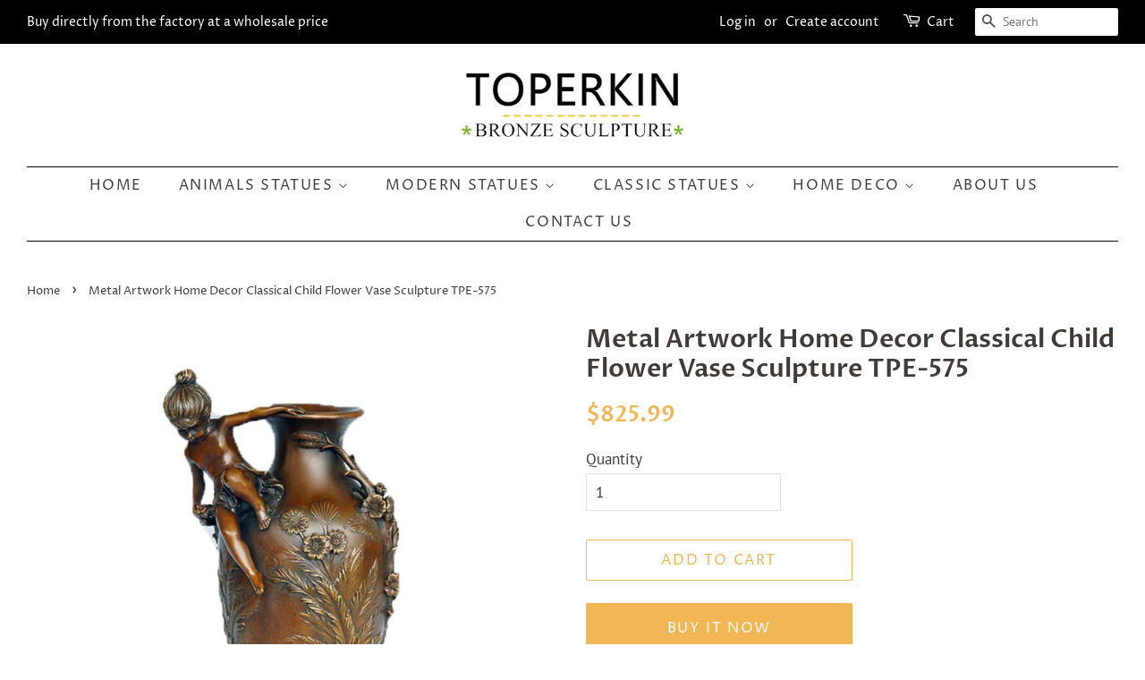

--- FILE ---
content_type: text/html; charset=utf-8
request_url: https://toperkins.com/products/metal-artwork-home-decor-classical-child-flower-vase-sculpture-tpe-575
body_size: 20199
content:
<!doctype html>
<!--[if lt IE 7]><html class="no-js lt-ie9 lt-ie8 lt-ie7" lang="en"> <![endif]-->
<!--[if IE 7]><html class="no-js lt-ie9 lt-ie8" lang="en"> <![endif]-->
<!--[if IE 8]><html class="no-js lt-ie9" lang="en"> <![endif]-->
<!--[if IE 9 ]><html class="ie9 no-js"> <![endif]-->
<!--[if (gt IE 9)|!(IE)]><!--> <html class="no-js"> <!--<![endif]-->
<head>

  <!-- Basic page needs ================================================== -->
  <meta charset="utf-8">
  <meta http-equiv="X-UA-Compatible" content="IE=edge,chrome=1">
  <meta name="google-site-verification" content="3_SvvbVIDTpGMMBxUYZE1lrxyC6vj6IjK6cBDPT2pZU" />

  
  <link rel="shortcut icon" href="//toperkins.com/cdn/shop/files/TPE-351_32x32.JPG?v=1615921944" type="image/png" />
  

  <!-- Title and description ================================================== -->
  <title>
  Metal Artwork Home Decor Classical Child Flower Vase Sculpture TPE-575 &ndash; toperkins
  </title>

  
  <meta name="description" content="Dimension(inches): 14.8*8.8*6.4 Weight 13.2 lb The statues are made of copper, bronze or brass. Using the superior &quot;lost wax&quot; casting method, completed with delicate workmanship. It can be taken as a tasteful present to friends, a decor lightened a corner of your home, or a special piece for business occasions. As diff">
  

  <!-- Social meta ================================================== -->
  <!-- /snippets/social-meta-tags.liquid -->




<meta property="og:site_name" content="toperkins">
<meta property="og:url" content="https://toperkins.com/products/metal-artwork-home-decor-classical-child-flower-vase-sculpture-tpe-575">
<meta property="og:title" content="Metal Artwork Home Decor Classical Child Flower Vase Sculpture TPE-575">
<meta property="og:type" content="product">
<meta property="og:description" content="Dimension(inches): 14.8*8.8*6.4 Weight 13.2 lb The statues are made of copper, bronze or brass. Using the superior &quot;lost wax&quot; casting method, completed with delicate workmanship. It can be taken as a tasteful present to friends, a decor lightened a corner of your home, or a special piece for business occasions. As diff">

  <meta property="og:price:amount" content="825.99">
  <meta property="og:price:currency" content="USD">

<meta property="og:image" content="http://toperkins.com/cdn/shop/products/TPE-575_1200x1200.jpg?v=1533282684">
<meta property="og:image:secure_url" content="https://toperkins.com/cdn/shop/products/TPE-575_1200x1200.jpg?v=1533282684">


<meta name="twitter:card" content="summary_large_image">
<meta name="twitter:title" content="Metal Artwork Home Decor Classical Child Flower Vase Sculpture TPE-575">
<meta name="twitter:description" content="Dimension(inches): 14.8*8.8*6.4 Weight 13.2 lb The statues are made of copper, bronze or brass. Using the superior &quot;lost wax&quot; casting method, completed with delicate workmanship. It can be taken as a tasteful present to friends, a decor lightened a corner of your home, or a special piece for business occasions. As diff">


  <!-- Helpers ================================================== -->
  <link rel="canonical" href="https://toperkins.com/products/metal-artwork-home-decor-classical-child-flower-vase-sculpture-tpe-575">
  <meta name="viewport" content="width=device-width,initial-scale=1">
  <meta name="theme-color" content="#f2b654">

  <!-- CSS ================================================== -->
  <link href="//toperkins.com/cdn/shop/t/23/assets/timber.scss.css?v=124300554225771194641762323893" rel="stylesheet" type="text/css" media="all" />
  <link href="//toperkins.com/cdn/shop/t/23/assets/theme.scss.css?v=150127262069064222461762323893" rel="stylesheet" type="text/css" media="all" />

  <script>
    window.theme = window.theme || {};

    var theme = {
      strings: {
        addToCart: "Add to Cart",
        soldOut: "Sold Out",
        unavailable: "Unavailable",
        zoomClose: "Close (Esc)",
        zoomPrev: "Previous (Left arrow key)",
        zoomNext: "Next (Right arrow key)",
        addressError: "Error looking up that address",
        addressNoResults: "No results for that address",
        addressQueryLimit: "You have exceeded the Google API usage limit. Consider upgrading to a \u003ca href=\"https:\/\/developers.google.com\/maps\/premium\/usage-limits\"\u003ePremium Plan\u003c\/a\u003e.",
        authError: "There was a problem authenticating your Google Maps API Key."
      },
      settings: {
        // Adding some settings to allow the editor to update correctly when they are changed
        enableWideLayout: true,
        typeAccentTransform: true,
        typeAccentSpacing: true,
        baseFontSize: '17px',
        headerBaseFontSize: '28px',
        accentFontSize: '16px'
      },
      variables: {
        mediaQueryMedium: 'screen and (max-width: 768px)',
        bpSmall: false
      },
      moneyFormat: "${{amount}}"
    }

    document.documentElement.className = document.documentElement.className.replace('no-js', 'supports-js');
  </script>

  <!-- Header hook for plugins ================================================== -->
  <script>window.performance && window.performance.mark && window.performance.mark('shopify.content_for_header.start');</script><meta name="google-site-verification" content="3_SvvbVIDTpGMMBxUYZE1lrxyC6vj6IjK6cBDPT2pZU">
<meta id="shopify-digital-wallet" name="shopify-digital-wallet" content="/6294798388/digital_wallets/dialog">
<meta name="shopify-checkout-api-token" content="25ae2cb0b58932182786ca4211404d9b">
<meta id="in-context-paypal-metadata" data-shop-id="6294798388" data-venmo-supported="false" data-environment="production" data-locale="en_US" data-paypal-v4="true" data-currency="USD">
<link rel="alternate" type="application/json+oembed" href="https://toperkins.com/products/metal-artwork-home-decor-classical-child-flower-vase-sculpture-tpe-575.oembed">
<script async="async" src="/checkouts/internal/preloads.js?locale=en-US"></script>
<script id="shopify-features" type="application/json">{"accessToken":"25ae2cb0b58932182786ca4211404d9b","betas":["rich-media-storefront-analytics"],"domain":"toperkins.com","predictiveSearch":true,"shopId":6294798388,"locale":"en"}</script>
<script>var Shopify = Shopify || {};
Shopify.shop = "toperkins.myshopify.com";
Shopify.locale = "en";
Shopify.currency = {"active":"USD","rate":"1.0"};
Shopify.country = "US";
Shopify.theme = {"name":"Minimal","id":16559931444,"schema_name":"Minimal","schema_version":"7.0.1","theme_store_id":380,"role":"main"};
Shopify.theme.handle = "null";
Shopify.theme.style = {"id":null,"handle":null};
Shopify.cdnHost = "toperkins.com/cdn";
Shopify.routes = Shopify.routes || {};
Shopify.routes.root = "/";</script>
<script type="module">!function(o){(o.Shopify=o.Shopify||{}).modules=!0}(window);</script>
<script>!function(o){function n(){var o=[];function n(){o.push(Array.prototype.slice.apply(arguments))}return n.q=o,n}var t=o.Shopify=o.Shopify||{};t.loadFeatures=n(),t.autoloadFeatures=n()}(window);</script>
<script id="shop-js-analytics" type="application/json">{"pageType":"product"}</script>
<script defer="defer" async type="module" src="//toperkins.com/cdn/shopifycloud/shop-js/modules/v2/client.init-shop-cart-sync_BT-GjEfc.en.esm.js"></script>
<script defer="defer" async type="module" src="//toperkins.com/cdn/shopifycloud/shop-js/modules/v2/chunk.common_D58fp_Oc.esm.js"></script>
<script defer="defer" async type="module" src="//toperkins.com/cdn/shopifycloud/shop-js/modules/v2/chunk.modal_xMitdFEc.esm.js"></script>
<script type="module">
  await import("//toperkins.com/cdn/shopifycloud/shop-js/modules/v2/client.init-shop-cart-sync_BT-GjEfc.en.esm.js");
await import("//toperkins.com/cdn/shopifycloud/shop-js/modules/v2/chunk.common_D58fp_Oc.esm.js");
await import("//toperkins.com/cdn/shopifycloud/shop-js/modules/v2/chunk.modal_xMitdFEc.esm.js");

  window.Shopify.SignInWithShop?.initShopCartSync?.({"fedCMEnabled":true,"windoidEnabled":true});

</script>
<script>(function() {
  var isLoaded = false;
  function asyncLoad() {
    if (isLoaded) return;
    isLoaded = true;
    var urls = ["https:\/\/call.chatra.io\/shopify?chatraId=wLcn3cekEHZaMijJX\u0026shop=toperkins.myshopify.com"];
    for (var i = 0; i < urls.length; i++) {
      var s = document.createElement('script');
      s.type = 'text/javascript';
      s.async = true;
      s.src = urls[i];
      var x = document.getElementsByTagName('script')[0];
      x.parentNode.insertBefore(s, x);
    }
  };
  if(window.attachEvent) {
    window.attachEvent('onload', asyncLoad);
  } else {
    window.addEventListener('load', asyncLoad, false);
  }
})();</script>
<script id="__st">var __st={"a":6294798388,"offset":28800,"reqid":"dbbbb32d-1467-4c7c-9a47-a6b16c3518b9-1769440939","pageurl":"toperkins.com\/products\/metal-artwork-home-decor-classical-child-flower-vase-sculpture-tpe-575","u":"d0c54145880e","p":"product","rtyp":"product","rid":1196453920820};</script>
<script>window.ShopifyPaypalV4VisibilityTracking = true;</script>
<script id="captcha-bootstrap">!function(){'use strict';const t='contact',e='account',n='new_comment',o=[[t,t],['blogs',n],['comments',n],[t,'customer']],c=[[e,'customer_login'],[e,'guest_login'],[e,'recover_customer_password'],[e,'create_customer']],r=t=>t.map((([t,e])=>`form[action*='/${t}']:not([data-nocaptcha='true']) input[name='form_type'][value='${e}']`)).join(','),a=t=>()=>t?[...document.querySelectorAll(t)].map((t=>t.form)):[];function s(){const t=[...o],e=r(t);return a(e)}const i='password',u='form_key',d=['recaptcha-v3-token','g-recaptcha-response','h-captcha-response',i],f=()=>{try{return window.sessionStorage}catch{return}},m='__shopify_v',_=t=>t.elements[u];function p(t,e,n=!1){try{const o=window.sessionStorage,c=JSON.parse(o.getItem(e)),{data:r}=function(t){const{data:e,action:n}=t;return t[m]||n?{data:e,action:n}:{data:t,action:n}}(c);for(const[e,n]of Object.entries(r))t.elements[e]&&(t.elements[e].value=n);n&&o.removeItem(e)}catch(o){console.error('form repopulation failed',{error:o})}}const l='form_type',E='cptcha';function T(t){t.dataset[E]=!0}const w=window,h=w.document,L='Shopify',v='ce_forms',y='captcha';let A=!1;((t,e)=>{const n=(g='f06e6c50-85a8-45c8-87d0-21a2b65856fe',I='https://cdn.shopify.com/shopifycloud/storefront-forms-hcaptcha/ce_storefront_forms_captcha_hcaptcha.v1.5.2.iife.js',D={infoText:'Protected by hCaptcha',privacyText:'Privacy',termsText:'Terms'},(t,e,n)=>{const o=w[L][v],c=o.bindForm;if(c)return c(t,g,e,D).then(n);var r;o.q.push([[t,g,e,D],n]),r=I,A||(h.body.append(Object.assign(h.createElement('script'),{id:'captcha-provider',async:!0,src:r})),A=!0)});var g,I,D;w[L]=w[L]||{},w[L][v]=w[L][v]||{},w[L][v].q=[],w[L][y]=w[L][y]||{},w[L][y].protect=function(t,e){n(t,void 0,e),T(t)},Object.freeze(w[L][y]),function(t,e,n,w,h,L){const[v,y,A,g]=function(t,e,n){const i=e?o:[],u=t?c:[],d=[...i,...u],f=r(d),m=r(i),_=r(d.filter((([t,e])=>n.includes(e))));return[a(f),a(m),a(_),s()]}(w,h,L),I=t=>{const e=t.target;return e instanceof HTMLFormElement?e:e&&e.form},D=t=>v().includes(t);t.addEventListener('submit',(t=>{const e=I(t);if(!e)return;const n=D(e)&&!e.dataset.hcaptchaBound&&!e.dataset.recaptchaBound,o=_(e),c=g().includes(e)&&(!o||!o.value);(n||c)&&t.preventDefault(),c&&!n&&(function(t){try{if(!f())return;!function(t){const e=f();if(!e)return;const n=_(t);if(!n)return;const o=n.value;o&&e.removeItem(o)}(t);const e=Array.from(Array(32),(()=>Math.random().toString(36)[2])).join('');!function(t,e){_(t)||t.append(Object.assign(document.createElement('input'),{type:'hidden',name:u})),t.elements[u].value=e}(t,e),function(t,e){const n=f();if(!n)return;const o=[...t.querySelectorAll(`input[type='${i}']`)].map((({name:t})=>t)),c=[...d,...o],r={};for(const[a,s]of new FormData(t).entries())c.includes(a)||(r[a]=s);n.setItem(e,JSON.stringify({[m]:1,action:t.action,data:r}))}(t,e)}catch(e){console.error('failed to persist form',e)}}(e),e.submit())}));const S=(t,e)=>{t&&!t.dataset[E]&&(n(t,e.some((e=>e===t))),T(t))};for(const o of['focusin','change'])t.addEventListener(o,(t=>{const e=I(t);D(e)&&S(e,y())}));const B=e.get('form_key'),M=e.get(l),P=B&&M;t.addEventListener('DOMContentLoaded',(()=>{const t=y();if(P)for(const e of t)e.elements[l].value===M&&p(e,B);[...new Set([...A(),...v().filter((t=>'true'===t.dataset.shopifyCaptcha))])].forEach((e=>S(e,t)))}))}(h,new URLSearchParams(w.location.search),n,t,e,['guest_login'])})(!0,!0)}();</script>
<script integrity="sha256-4kQ18oKyAcykRKYeNunJcIwy7WH5gtpwJnB7kiuLZ1E=" data-source-attribution="shopify.loadfeatures" defer="defer" src="//toperkins.com/cdn/shopifycloud/storefront/assets/storefront/load_feature-a0a9edcb.js" crossorigin="anonymous"></script>
<script data-source-attribution="shopify.dynamic_checkout.dynamic.init">var Shopify=Shopify||{};Shopify.PaymentButton=Shopify.PaymentButton||{isStorefrontPortableWallets:!0,init:function(){window.Shopify.PaymentButton.init=function(){};var t=document.createElement("script");t.src="https://toperkins.com/cdn/shopifycloud/portable-wallets/latest/portable-wallets.en.js",t.type="module",document.head.appendChild(t)}};
</script>
<script data-source-attribution="shopify.dynamic_checkout.buyer_consent">
  function portableWalletsHideBuyerConsent(e){var t=document.getElementById("shopify-buyer-consent"),n=document.getElementById("shopify-subscription-policy-button");t&&n&&(t.classList.add("hidden"),t.setAttribute("aria-hidden","true"),n.removeEventListener("click",e))}function portableWalletsShowBuyerConsent(e){var t=document.getElementById("shopify-buyer-consent"),n=document.getElementById("shopify-subscription-policy-button");t&&n&&(t.classList.remove("hidden"),t.removeAttribute("aria-hidden"),n.addEventListener("click",e))}window.Shopify?.PaymentButton&&(window.Shopify.PaymentButton.hideBuyerConsent=portableWalletsHideBuyerConsent,window.Shopify.PaymentButton.showBuyerConsent=portableWalletsShowBuyerConsent);
</script>
<script>
  function portableWalletsCleanup(e){e&&e.src&&console.error("Failed to load portable wallets script "+e.src);var t=document.querySelectorAll("shopify-accelerated-checkout .shopify-payment-button__skeleton, shopify-accelerated-checkout-cart .wallet-cart-button__skeleton"),e=document.getElementById("shopify-buyer-consent");for(let e=0;e<t.length;e++)t[e].remove();e&&e.remove()}function portableWalletsNotLoadedAsModule(e){e instanceof ErrorEvent&&"string"==typeof e.message&&e.message.includes("import.meta")&&"string"==typeof e.filename&&e.filename.includes("portable-wallets")&&(window.removeEventListener("error",portableWalletsNotLoadedAsModule),window.Shopify.PaymentButton.failedToLoad=e,"loading"===document.readyState?document.addEventListener("DOMContentLoaded",window.Shopify.PaymentButton.init):window.Shopify.PaymentButton.init())}window.addEventListener("error",portableWalletsNotLoadedAsModule);
</script>

<script type="module" src="https://toperkins.com/cdn/shopifycloud/portable-wallets/latest/portable-wallets.en.js" onError="portableWalletsCleanup(this)" crossorigin="anonymous"></script>
<script nomodule>
  document.addEventListener("DOMContentLoaded", portableWalletsCleanup);
</script>

<script id='scb4127' type='text/javascript' async='' src='https://toperkins.com/cdn/shopifycloud/privacy-banner/storefront-banner.js'></script><link id="shopify-accelerated-checkout-styles" rel="stylesheet" media="screen" href="https://toperkins.com/cdn/shopifycloud/portable-wallets/latest/accelerated-checkout-backwards-compat.css" crossorigin="anonymous">
<style id="shopify-accelerated-checkout-cart">
        #shopify-buyer-consent {
  margin-top: 1em;
  display: inline-block;
  width: 100%;
}

#shopify-buyer-consent.hidden {
  display: none;
}

#shopify-subscription-policy-button {
  background: none;
  border: none;
  padding: 0;
  text-decoration: underline;
  font-size: inherit;
  cursor: pointer;
}

#shopify-subscription-policy-button::before {
  box-shadow: none;
}

      </style>

<script>window.performance && window.performance.mark && window.performance.mark('shopify.content_for_header.end');</script>

  
<!--[if lt IE 9]>
<script src="//cdnjs.cloudflare.com/ajax/libs/html5shiv/3.7.2/html5shiv.min.js" type="text/javascript"></script>
<![endif]-->


  <script src="//toperkins.com/cdn/shop/t/23/assets/jquery-2.2.3.min.js?v=58211863146907186831530171374" type="text/javascript"></script>

  <!--[if (gt IE 9)|!(IE)]><!--><script src="//toperkins.com/cdn/shop/t/23/assets/lazysizes.min.js?v=177476512571513845041530171374" async="async"></script><!--<![endif]-->
  <!--[if lte IE 9]><script src="//toperkins.com/cdn/shop/t/23/assets/lazysizes.min.js?v=177476512571513845041530171374"></script><![endif]-->

  
  

  
  <!-- Global site tag (gtag.js) - Google Analytics -->
<script async src="https://www.googletagmanager.com/gtag/js?id=UA-28639826-2"></script>
<script>
  window.dataLayer = window.dataLayer || [];
  function gtag(){dataLayer.push(arguments);}
  gtag('js', new Date());

  gtag('config', 'UA-28639826-2');
</script>
<link href="https://monorail-edge.shopifysvc.com" rel="dns-prefetch">
<script>(function(){if ("sendBeacon" in navigator && "performance" in window) {try {var session_token_from_headers = performance.getEntriesByType('navigation')[0].serverTiming.find(x => x.name == '_s').description;} catch {var session_token_from_headers = undefined;}var session_cookie_matches = document.cookie.match(/_shopify_s=([^;]*)/);var session_token_from_cookie = session_cookie_matches && session_cookie_matches.length === 2 ? session_cookie_matches[1] : "";var session_token = session_token_from_headers || session_token_from_cookie || "";function handle_abandonment_event(e) {var entries = performance.getEntries().filter(function(entry) {return /monorail-edge.shopifysvc.com/.test(entry.name);});if (!window.abandonment_tracked && entries.length === 0) {window.abandonment_tracked = true;var currentMs = Date.now();var navigation_start = performance.timing.navigationStart;var payload = {shop_id: 6294798388,url: window.location.href,navigation_start,duration: currentMs - navigation_start,session_token,page_type: "product"};window.navigator.sendBeacon("https://monorail-edge.shopifysvc.com/v1/produce", JSON.stringify({schema_id: "online_store_buyer_site_abandonment/1.1",payload: payload,metadata: {event_created_at_ms: currentMs,event_sent_at_ms: currentMs}}));}}window.addEventListener('pagehide', handle_abandonment_event);}}());</script>
<script id="web-pixels-manager-setup">(function e(e,d,r,n,o){if(void 0===o&&(o={}),!Boolean(null===(a=null===(i=window.Shopify)||void 0===i?void 0:i.analytics)||void 0===a?void 0:a.replayQueue)){var i,a;window.Shopify=window.Shopify||{};var t=window.Shopify;t.analytics=t.analytics||{};var s=t.analytics;s.replayQueue=[],s.publish=function(e,d,r){return s.replayQueue.push([e,d,r]),!0};try{self.performance.mark("wpm:start")}catch(e){}var l=function(){var e={modern:/Edge?\/(1{2}[4-9]|1[2-9]\d|[2-9]\d{2}|\d{4,})\.\d+(\.\d+|)|Firefox\/(1{2}[4-9]|1[2-9]\d|[2-9]\d{2}|\d{4,})\.\d+(\.\d+|)|Chrom(ium|e)\/(9{2}|\d{3,})\.\d+(\.\d+|)|(Maci|X1{2}).+ Version\/(15\.\d+|(1[6-9]|[2-9]\d|\d{3,})\.\d+)([,.]\d+|)( \(\w+\)|)( Mobile\/\w+|) Safari\/|Chrome.+OPR\/(9{2}|\d{3,})\.\d+\.\d+|(CPU[ +]OS|iPhone[ +]OS|CPU[ +]iPhone|CPU IPhone OS|CPU iPad OS)[ +]+(15[._]\d+|(1[6-9]|[2-9]\d|\d{3,})[._]\d+)([._]\d+|)|Android:?[ /-](13[3-9]|1[4-9]\d|[2-9]\d{2}|\d{4,})(\.\d+|)(\.\d+|)|Android.+Firefox\/(13[5-9]|1[4-9]\d|[2-9]\d{2}|\d{4,})\.\d+(\.\d+|)|Android.+Chrom(ium|e)\/(13[3-9]|1[4-9]\d|[2-9]\d{2}|\d{4,})\.\d+(\.\d+|)|SamsungBrowser\/([2-9]\d|\d{3,})\.\d+/,legacy:/Edge?\/(1[6-9]|[2-9]\d|\d{3,})\.\d+(\.\d+|)|Firefox\/(5[4-9]|[6-9]\d|\d{3,})\.\d+(\.\d+|)|Chrom(ium|e)\/(5[1-9]|[6-9]\d|\d{3,})\.\d+(\.\d+|)([\d.]+$|.*Safari\/(?![\d.]+ Edge\/[\d.]+$))|(Maci|X1{2}).+ Version\/(10\.\d+|(1[1-9]|[2-9]\d|\d{3,})\.\d+)([,.]\d+|)( \(\w+\)|)( Mobile\/\w+|) Safari\/|Chrome.+OPR\/(3[89]|[4-9]\d|\d{3,})\.\d+\.\d+|(CPU[ +]OS|iPhone[ +]OS|CPU[ +]iPhone|CPU IPhone OS|CPU iPad OS)[ +]+(10[._]\d+|(1[1-9]|[2-9]\d|\d{3,})[._]\d+)([._]\d+|)|Android:?[ /-](13[3-9]|1[4-9]\d|[2-9]\d{2}|\d{4,})(\.\d+|)(\.\d+|)|Mobile Safari.+OPR\/([89]\d|\d{3,})\.\d+\.\d+|Android.+Firefox\/(13[5-9]|1[4-9]\d|[2-9]\d{2}|\d{4,})\.\d+(\.\d+|)|Android.+Chrom(ium|e)\/(13[3-9]|1[4-9]\d|[2-9]\d{2}|\d{4,})\.\d+(\.\d+|)|Android.+(UC? ?Browser|UCWEB|U3)[ /]?(15\.([5-9]|\d{2,})|(1[6-9]|[2-9]\d|\d{3,})\.\d+)\.\d+|SamsungBrowser\/(5\.\d+|([6-9]|\d{2,})\.\d+)|Android.+MQ{2}Browser\/(14(\.(9|\d{2,})|)|(1[5-9]|[2-9]\d|\d{3,})(\.\d+|))(\.\d+|)|K[Aa][Ii]OS\/(3\.\d+|([4-9]|\d{2,})\.\d+)(\.\d+|)/},d=e.modern,r=e.legacy,n=navigator.userAgent;return n.match(d)?"modern":n.match(r)?"legacy":"unknown"}(),u="modern"===l?"modern":"legacy",c=(null!=n?n:{modern:"",legacy:""})[u],f=function(e){return[e.baseUrl,"/wpm","/b",e.hashVersion,"modern"===e.buildTarget?"m":"l",".js"].join("")}({baseUrl:d,hashVersion:r,buildTarget:u}),m=function(e){var d=e.version,r=e.bundleTarget,n=e.surface,o=e.pageUrl,i=e.monorailEndpoint;return{emit:function(e){var a=e.status,t=e.errorMsg,s=(new Date).getTime(),l=JSON.stringify({metadata:{event_sent_at_ms:s},events:[{schema_id:"web_pixels_manager_load/3.1",payload:{version:d,bundle_target:r,page_url:o,status:a,surface:n,error_msg:t},metadata:{event_created_at_ms:s}}]});if(!i)return console&&console.warn&&console.warn("[Web Pixels Manager] No Monorail endpoint provided, skipping logging."),!1;try{return self.navigator.sendBeacon.bind(self.navigator)(i,l)}catch(e){}var u=new XMLHttpRequest;try{return u.open("POST",i,!0),u.setRequestHeader("Content-Type","text/plain"),u.send(l),!0}catch(e){return console&&console.warn&&console.warn("[Web Pixels Manager] Got an unhandled error while logging to Monorail."),!1}}}}({version:r,bundleTarget:l,surface:e.surface,pageUrl:self.location.href,monorailEndpoint:e.monorailEndpoint});try{o.browserTarget=l,function(e){var d=e.src,r=e.async,n=void 0===r||r,o=e.onload,i=e.onerror,a=e.sri,t=e.scriptDataAttributes,s=void 0===t?{}:t,l=document.createElement("script"),u=document.querySelector("head"),c=document.querySelector("body");if(l.async=n,l.src=d,a&&(l.integrity=a,l.crossOrigin="anonymous"),s)for(var f in s)if(Object.prototype.hasOwnProperty.call(s,f))try{l.dataset[f]=s[f]}catch(e){}if(o&&l.addEventListener("load",o),i&&l.addEventListener("error",i),u)u.appendChild(l);else{if(!c)throw new Error("Did not find a head or body element to append the script");c.appendChild(l)}}({src:f,async:!0,onload:function(){if(!function(){var e,d;return Boolean(null===(d=null===(e=window.Shopify)||void 0===e?void 0:e.analytics)||void 0===d?void 0:d.initialized)}()){var d=window.webPixelsManager.init(e)||void 0;if(d){var r=window.Shopify.analytics;r.replayQueue.forEach((function(e){var r=e[0],n=e[1],o=e[2];d.publishCustomEvent(r,n,o)})),r.replayQueue=[],r.publish=d.publishCustomEvent,r.visitor=d.visitor,r.initialized=!0}}},onerror:function(){return m.emit({status:"failed",errorMsg:"".concat(f," has failed to load")})},sri:function(e){var d=/^sha384-[A-Za-z0-9+/=]+$/;return"string"==typeof e&&d.test(e)}(c)?c:"",scriptDataAttributes:o}),m.emit({status:"loading"})}catch(e){m.emit({status:"failed",errorMsg:(null==e?void 0:e.message)||"Unknown error"})}}})({shopId: 6294798388,storefrontBaseUrl: "https://toperkins.com",extensionsBaseUrl: "https://extensions.shopifycdn.com/cdn/shopifycloud/web-pixels-manager",monorailEndpoint: "https://monorail-edge.shopifysvc.com/unstable/produce_batch",surface: "storefront-renderer",enabledBetaFlags: ["2dca8a86"],webPixelsConfigList: [{"id":"433061940","configuration":"{\"config\":\"{\\\"pixel_id\\\":\\\"G-8T06H0DC8S\\\",\\\"target_country\\\":\\\"US\\\",\\\"gtag_events\\\":[{\\\"type\\\":\\\"search\\\",\\\"action_label\\\":[\\\"G-8T06H0DC8S\\\",\\\"AW-798663940\\\/kV6aCKapptkZEITK6vwC\\\"]},{\\\"type\\\":\\\"begin_checkout\\\",\\\"action_label\\\":[\\\"G-8T06H0DC8S\\\",\\\"AW-798663940\\\/hQhNCKypptkZEITK6vwC\\\"]},{\\\"type\\\":\\\"view_item\\\",\\\"action_label\\\":[\\\"G-8T06H0DC8S\\\",\\\"AW-798663940\\\/crWgCKOpptkZEITK6vwC\\\",\\\"MC-RK64VS1TNS\\\"]},{\\\"type\\\":\\\"purchase\\\",\\\"action_label\\\":[\\\"G-8T06H0DC8S\\\",\\\"AW-798663940\\\/yK32CJ2pptkZEITK6vwC\\\",\\\"MC-RK64VS1TNS\\\"]},{\\\"type\\\":\\\"page_view\\\",\\\"action_label\\\":[\\\"G-8T06H0DC8S\\\",\\\"AW-798663940\\\/GYDzCKCpptkZEITK6vwC\\\",\\\"MC-RK64VS1TNS\\\"]},{\\\"type\\\":\\\"add_payment_info\\\",\\\"action_label\\\":[\\\"G-8T06H0DC8S\\\",\\\"AW-798663940\\\/IZd0CK-pptkZEITK6vwC\\\"]},{\\\"type\\\":\\\"add_to_cart\\\",\\\"action_label\\\":[\\\"G-8T06H0DC8S\\\",\\\"AW-798663940\\\/nAWGCKmpptkZEITK6vwC\\\"]}],\\\"enable_monitoring_mode\\\":false}\"}","eventPayloadVersion":"v1","runtimeContext":"OPEN","scriptVersion":"b2a88bafab3e21179ed38636efcd8a93","type":"APP","apiClientId":1780363,"privacyPurposes":[],"dataSharingAdjustments":{"protectedCustomerApprovalScopes":["read_customer_address","read_customer_email","read_customer_name","read_customer_personal_data","read_customer_phone"]}},{"id":"shopify-app-pixel","configuration":"{}","eventPayloadVersion":"v1","runtimeContext":"STRICT","scriptVersion":"0450","apiClientId":"shopify-pixel","type":"APP","privacyPurposes":["ANALYTICS","MARKETING"]},{"id":"shopify-custom-pixel","eventPayloadVersion":"v1","runtimeContext":"LAX","scriptVersion":"0450","apiClientId":"shopify-pixel","type":"CUSTOM","privacyPurposes":["ANALYTICS","MARKETING"]}],isMerchantRequest: false,initData: {"shop":{"name":"toperkins","paymentSettings":{"currencyCode":"USD"},"myshopifyDomain":"toperkins.myshopify.com","countryCode":"CN","storefrontUrl":"https:\/\/toperkins.com"},"customer":null,"cart":null,"checkout":null,"productVariants":[{"price":{"amount":825.99,"currencyCode":"USD"},"product":{"title":"Metal Artwork Home Decor Classical Child Flower Vase Sculpture TPE-575","vendor":"TOPERKIN","id":"1196453920820","untranslatedTitle":"Metal Artwork Home Decor Classical Child Flower Vase Sculpture TPE-575","url":"\/products\/metal-artwork-home-decor-classical-child-flower-vase-sculpture-tpe-575","type":"TPE-575"},"id":"9127633453108","image":{"src":"\/\/toperkins.com\/cdn\/shop\/products\/TPE-575.jpg?v=1533282684"},"sku":"TPE-575","title":"Default Title","untranslatedTitle":"Default Title"}],"purchasingCompany":null},},"https://toperkins.com/cdn","fcfee988w5aeb613cpc8e4bc33m6693e112",{"modern":"","legacy":""},{"shopId":"6294798388","storefrontBaseUrl":"https:\/\/toperkins.com","extensionBaseUrl":"https:\/\/extensions.shopifycdn.com\/cdn\/shopifycloud\/web-pixels-manager","surface":"storefront-renderer","enabledBetaFlags":"[\"2dca8a86\"]","isMerchantRequest":"false","hashVersion":"fcfee988w5aeb613cpc8e4bc33m6693e112","publish":"custom","events":"[[\"page_viewed\",{}],[\"product_viewed\",{\"productVariant\":{\"price\":{\"amount\":825.99,\"currencyCode\":\"USD\"},\"product\":{\"title\":\"Metal Artwork Home Decor Classical Child Flower Vase Sculpture TPE-575\",\"vendor\":\"TOPERKIN\",\"id\":\"1196453920820\",\"untranslatedTitle\":\"Metal Artwork Home Decor Classical Child Flower Vase Sculpture TPE-575\",\"url\":\"\/products\/metal-artwork-home-decor-classical-child-flower-vase-sculpture-tpe-575\",\"type\":\"TPE-575\"},\"id\":\"9127633453108\",\"image\":{\"src\":\"\/\/toperkins.com\/cdn\/shop\/products\/TPE-575.jpg?v=1533282684\"},\"sku\":\"TPE-575\",\"title\":\"Default Title\",\"untranslatedTitle\":\"Default Title\"}}]]"});</script><script>
  window.ShopifyAnalytics = window.ShopifyAnalytics || {};
  window.ShopifyAnalytics.meta = window.ShopifyAnalytics.meta || {};
  window.ShopifyAnalytics.meta.currency = 'USD';
  var meta = {"product":{"id":1196453920820,"gid":"gid:\/\/shopify\/Product\/1196453920820","vendor":"TOPERKIN","type":"TPE-575","handle":"metal-artwork-home-decor-classical-child-flower-vase-sculpture-tpe-575","variants":[{"id":9127633453108,"price":82599,"name":"Metal Artwork Home Decor Classical Child Flower Vase Sculpture TPE-575","public_title":null,"sku":"TPE-575"}],"remote":false},"page":{"pageType":"product","resourceType":"product","resourceId":1196453920820,"requestId":"dbbbb32d-1467-4c7c-9a47-a6b16c3518b9-1769440939"}};
  for (var attr in meta) {
    window.ShopifyAnalytics.meta[attr] = meta[attr];
  }
</script>
<script class="analytics">
  (function () {
    var customDocumentWrite = function(content) {
      var jquery = null;

      if (window.jQuery) {
        jquery = window.jQuery;
      } else if (window.Checkout && window.Checkout.$) {
        jquery = window.Checkout.$;
      }

      if (jquery) {
        jquery('body').append(content);
      }
    };

    var hasLoggedConversion = function(token) {
      if (token) {
        return document.cookie.indexOf('loggedConversion=' + token) !== -1;
      }
      return false;
    }

    var setCookieIfConversion = function(token) {
      if (token) {
        var twoMonthsFromNow = new Date(Date.now());
        twoMonthsFromNow.setMonth(twoMonthsFromNow.getMonth() + 2);

        document.cookie = 'loggedConversion=' + token + '; expires=' + twoMonthsFromNow;
      }
    }

    var trekkie = window.ShopifyAnalytics.lib = window.trekkie = window.trekkie || [];
    if (trekkie.integrations) {
      return;
    }
    trekkie.methods = [
      'identify',
      'page',
      'ready',
      'track',
      'trackForm',
      'trackLink'
    ];
    trekkie.factory = function(method) {
      return function() {
        var args = Array.prototype.slice.call(arguments);
        args.unshift(method);
        trekkie.push(args);
        return trekkie;
      };
    };
    for (var i = 0; i < trekkie.methods.length; i++) {
      var key = trekkie.methods[i];
      trekkie[key] = trekkie.factory(key);
    }
    trekkie.load = function(config) {
      trekkie.config = config || {};
      trekkie.config.initialDocumentCookie = document.cookie;
      var first = document.getElementsByTagName('script')[0];
      var script = document.createElement('script');
      script.type = 'text/javascript';
      script.onerror = function(e) {
        var scriptFallback = document.createElement('script');
        scriptFallback.type = 'text/javascript';
        scriptFallback.onerror = function(error) {
                var Monorail = {
      produce: function produce(monorailDomain, schemaId, payload) {
        var currentMs = new Date().getTime();
        var event = {
          schema_id: schemaId,
          payload: payload,
          metadata: {
            event_created_at_ms: currentMs,
            event_sent_at_ms: currentMs
          }
        };
        return Monorail.sendRequest("https://" + monorailDomain + "/v1/produce", JSON.stringify(event));
      },
      sendRequest: function sendRequest(endpointUrl, payload) {
        // Try the sendBeacon API
        if (window && window.navigator && typeof window.navigator.sendBeacon === 'function' && typeof window.Blob === 'function' && !Monorail.isIos12()) {
          var blobData = new window.Blob([payload], {
            type: 'text/plain'
          });

          if (window.navigator.sendBeacon(endpointUrl, blobData)) {
            return true;
          } // sendBeacon was not successful

        } // XHR beacon

        var xhr = new XMLHttpRequest();

        try {
          xhr.open('POST', endpointUrl);
          xhr.setRequestHeader('Content-Type', 'text/plain');
          xhr.send(payload);
        } catch (e) {
          console.log(e);
        }

        return false;
      },
      isIos12: function isIos12() {
        return window.navigator.userAgent.lastIndexOf('iPhone; CPU iPhone OS 12_') !== -1 || window.navigator.userAgent.lastIndexOf('iPad; CPU OS 12_') !== -1;
      }
    };
    Monorail.produce('monorail-edge.shopifysvc.com',
      'trekkie_storefront_load_errors/1.1',
      {shop_id: 6294798388,
      theme_id: 16559931444,
      app_name: "storefront",
      context_url: window.location.href,
      source_url: "//toperkins.com/cdn/s/trekkie.storefront.8d95595f799fbf7e1d32231b9a28fd43b70c67d3.min.js"});

        };
        scriptFallback.async = true;
        scriptFallback.src = '//toperkins.com/cdn/s/trekkie.storefront.8d95595f799fbf7e1d32231b9a28fd43b70c67d3.min.js';
        first.parentNode.insertBefore(scriptFallback, first);
      };
      script.async = true;
      script.src = '//toperkins.com/cdn/s/trekkie.storefront.8d95595f799fbf7e1d32231b9a28fd43b70c67d3.min.js';
      first.parentNode.insertBefore(script, first);
    };
    trekkie.load(
      {"Trekkie":{"appName":"storefront","development":false,"defaultAttributes":{"shopId":6294798388,"isMerchantRequest":null,"themeId":16559931444,"themeCityHash":"6727235998775585472","contentLanguage":"en","currency":"USD","eventMetadataId":"c4abeced-b7e2-408e-99b9-7a01cd859a47"},"isServerSideCookieWritingEnabled":true,"monorailRegion":"shop_domain","enabledBetaFlags":["65f19447"]},"Session Attribution":{},"S2S":{"facebookCapiEnabled":false,"source":"trekkie-storefront-renderer","apiClientId":580111}}
    );

    var loaded = false;
    trekkie.ready(function() {
      if (loaded) return;
      loaded = true;

      window.ShopifyAnalytics.lib = window.trekkie;

      var originalDocumentWrite = document.write;
      document.write = customDocumentWrite;
      try { window.ShopifyAnalytics.merchantGoogleAnalytics.call(this); } catch(error) {};
      document.write = originalDocumentWrite;

      window.ShopifyAnalytics.lib.page(null,{"pageType":"product","resourceType":"product","resourceId":1196453920820,"requestId":"dbbbb32d-1467-4c7c-9a47-a6b16c3518b9-1769440939","shopifyEmitted":true});

      var match = window.location.pathname.match(/checkouts\/(.+)\/(thank_you|post_purchase)/)
      var token = match? match[1]: undefined;
      if (!hasLoggedConversion(token)) {
        setCookieIfConversion(token);
        window.ShopifyAnalytics.lib.track("Viewed Product",{"currency":"USD","variantId":9127633453108,"productId":1196453920820,"productGid":"gid:\/\/shopify\/Product\/1196453920820","name":"Metal Artwork Home Decor Classical Child Flower Vase Sculpture TPE-575","price":"825.99","sku":"TPE-575","brand":"TOPERKIN","variant":null,"category":"TPE-575","nonInteraction":true,"remote":false},undefined,undefined,{"shopifyEmitted":true});
      window.ShopifyAnalytics.lib.track("monorail:\/\/trekkie_storefront_viewed_product\/1.1",{"currency":"USD","variantId":9127633453108,"productId":1196453920820,"productGid":"gid:\/\/shopify\/Product\/1196453920820","name":"Metal Artwork Home Decor Classical Child Flower Vase Sculpture TPE-575","price":"825.99","sku":"TPE-575","brand":"TOPERKIN","variant":null,"category":"TPE-575","nonInteraction":true,"remote":false,"referer":"https:\/\/toperkins.com\/products\/metal-artwork-home-decor-classical-child-flower-vase-sculpture-tpe-575"});
      }
    });


        var eventsListenerScript = document.createElement('script');
        eventsListenerScript.async = true;
        eventsListenerScript.src = "//toperkins.com/cdn/shopifycloud/storefront/assets/shop_events_listener-3da45d37.js";
        document.getElementsByTagName('head')[0].appendChild(eventsListenerScript);

})();</script>
<script
  defer
  src="https://toperkins.com/cdn/shopifycloud/perf-kit/shopify-perf-kit-3.0.4.min.js"
  data-application="storefront-renderer"
  data-shop-id="6294798388"
  data-render-region="gcp-us-central1"
  data-page-type="product"
  data-theme-instance-id="16559931444"
  data-theme-name="Minimal"
  data-theme-version="7.0.1"
  data-monorail-region="shop_domain"
  data-resource-timing-sampling-rate="10"
  data-shs="true"
  data-shs-beacon="true"
  data-shs-export-with-fetch="true"
  data-shs-logs-sample-rate="1"
  data-shs-beacon-endpoint="https://toperkins.com/api/collect"
></script>
</head>

<body id="metal-artwork-home-decor-classical-child-flower-vase-sculpture-tpe-575" class="template-product" >

  <div id="shopify-section-header" class="shopify-section"><style>
  .logo__image-wrapper {
    max-width: 250px;
  }
  /*================= If logo is above navigation ================== */
  
    .site-nav {
      
        border-top: 1px solid #000000;
        border-bottom: 1px solid #000000;
      
      margin-top: 30px;
    }

    
      .logo__image-wrapper {
        margin: 0 auto;
      }
    
  

  /*============ If logo is on the same line as navigation ============ */
  


  
</style>

<div data-section-id="header" data-section-type="header-section">
  <div class="header-bar">
    <div class="wrapper medium-down--hide">
      <div class="post-large--display-table">

        
          <div class="header-bar__left post-large--display-table-cell">

            

            

            
              <div class="header-bar__module header-bar__message">
                
                  <a href="/collections">
                
                  Buy directly from the factory at a wholesale price
                
                  </a>
                
              </div>
            

          </div>
        

        <div class="header-bar__right post-large--display-table-cell">

          
            <ul class="header-bar__module header-bar__module--list">
              
                <li>
                  <a href="https://shopify.com/6294798388/account?locale=en&amp;region_country=US" id="customer_login_link">Log in</a>
                </li>
                <li>or</li>
                <li>
                  <a href="https://shopify.com/6294798388/account?locale=en" id="customer_register_link">Create account</a>
                </li>
              
            </ul>
          

          <div class="header-bar__module">
            <span class="header-bar__sep" aria-hidden="true"></span>
            <a href="/cart" class="cart-page-link">
              <span class="icon icon-cart header-bar__cart-icon" aria-hidden="true"></span>
            </a>
          </div>

          <div class="header-bar__module">
            <a href="/cart" class="cart-page-link">
              Cart
              <span class="cart-count header-bar__cart-count hidden-count">0</span>
            </a>
          </div>

          
            
              <div class="header-bar__module header-bar__search">
                


  <form action="/search" method="get" class="header-bar__search-form clearfix" role="search">
    
    <button type="submit" class="btn btn--search icon-fallback-text header-bar__search-submit">
      <span class="icon icon-search" aria-hidden="true"></span>
      <span class="fallback-text">Search</span>
    </button>
    <input type="search" name="q" value="" aria-label="Search" class="header-bar__search-input" placeholder="Search">
  </form>


              </div>
            
          

        </div>
      </div>
    </div>

    <div class="wrapper post-large--hide announcement-bar--mobile">
      
        
          <a href="/collections">
        
          <span>Buy directly from the factory at a wholesale price</span>
        
          </a>
        
      
    </div>

    <div class="wrapper post-large--hide">
      
        <button type="button" class="mobile-nav-trigger" id="MobileNavTrigger" aria-controls="MobileNav" aria-expanded="false">
          <span class="icon icon-hamburger" aria-hidden="true"></span>
          Menu
        </button>
      
      <a href="/cart" class="cart-page-link mobile-cart-page-link">
        <span class="icon icon-cart header-bar__cart-icon" aria-hidden="true"></span>
        Cart <span class="cart-count hidden-count">0</span>
      </a>
    </div>
    <nav role="navigation">
  <ul id="MobileNav" class="mobile-nav post-large--hide">
    
      
        <li class="mobile-nav__link">
          <a
            href="/"
            class="mobile-nav"
            >
            Home
          </a>
        </li>
      
    
      
        
        <li class="mobile-nav__link" aria-haspopup="true">
          <a
            href="/collections/animals-bronze-statues"
            class="mobile-nav__sublist-trigger"
            aria-controls="MobileNav-Parent-2"
            aria-expanded="false">
            Animals Statues
            <span class="icon-fallback-text mobile-nav__sublist-expand" aria-hidden="true">
  <span class="icon icon-plus" aria-hidden="true"></span>
  <span class="fallback-text">+</span>
</span>
<span class="icon-fallback-text mobile-nav__sublist-contract" aria-hidden="true">
  <span class="icon icon-minus" aria-hidden="true"></span>
  <span class="fallback-text">-</span>
</span>

          </a>
          <ul
            id="MobileNav-Parent-2"
            class="mobile-nav__sublist">
            
              <li class="mobile-nav__sublist-link ">
                <a href="/collections/animals-bronze-statues" class="site-nav__link">All <span class="visually-hidden">Animals Statues</span></a>
              </li>
            
            
              
                <li class="mobile-nav__sublist-link">
                  <a
                    href="/collections/birds-ssculpture"
                    >
                    Birds Sculpture
                  </a>
                </li>
              
            
              
                <li class="mobile-nav__sublist-link">
                  <a
                    href="/collections/bears-sculpture"
                    >
                    Bears Sculpture
                  </a>
                </li>
              
            
              
                <li class="mobile-nav__sublist-link">
                  <a
                    href="/collections/bull-statues"
                    >
                    Bull Statues
                  </a>
                </li>
              
            
              
                <li class="mobile-nav__sublist-link">
                  <a
                    href="/collections/cat-bronze-sculptures-collection"
                    >
                    Cat Sculpture
                  </a>
                </li>
              
            
              
                <li class="mobile-nav__sublist-link">
                  <a
                    href="/collections/deer-bronze-statues"
                    >
                    Deer Statues
                  </a>
                </li>
              
            
              
                <li class="mobile-nav__sublist-link">
                  <a
                    href="/collections/dog-bronze-sculpture-1"
                    >
                    Dog Sculpture
                  </a>
                </li>
              
            
              
                <li class="mobile-nav__sublist-link">
                  <a
                    href="/collections/eagle-bronze-statues"
                    >
                    Eagle Bronze Statues
                  </a>
                </li>
              
            
              
                <li class="mobile-nav__sublist-link">
                  <a
                    href="/collections/elephant-statues"
                    >
                    Elephant Statues
                  </a>
                </li>
              
            
              
                <li class="mobile-nav__sublist-link">
                  <a
                    href="/collections/horse-statues"
                    >
                    Horse Statues
                  </a>
                </li>
              
            
              
                <li class="mobile-nav__sublist-link">
                  <a
                    href="/collections/lion-sculpture"
                    >
                    Lion Sculpture
                  </a>
                </li>
              
            
              
                <li class="mobile-nav__sublist-link">
                  <a
                    href="/collections/leopard-statues"
                    >
                    Leopard Statues 
                  </a>
                </li>
              
            
              
                <li class="mobile-nav__sublist-link">
                  <a
                    href="/collections/monkey-statues"
                    >
                    Monkey Statues
                  </a>
                </li>
              
            
              
                <li class="mobile-nav__sublist-link">
                  <a
                    href="/collections/others-animals-statues"
                    >
                    Others animals Statues
                  </a>
                </li>
              
            
              
                <li class="mobile-nav__sublist-link">
                  <a
                    href="/collections/rabbit-bronze-statues"
                    >
                    Rabbit Statues
                  </a>
                </li>
              
            
          </ul>
        </li>
      
    
      
        
        <li class="mobile-nav__link" aria-haspopup="true">
          <a
            href="/collections/modern-bronze-sculpture"
            class="mobile-nav__sublist-trigger"
            aria-controls="MobileNav-Parent-3"
            aria-expanded="false">
            Modern Statues
            <span class="icon-fallback-text mobile-nav__sublist-expand" aria-hidden="true">
  <span class="icon icon-plus" aria-hidden="true"></span>
  <span class="fallback-text">+</span>
</span>
<span class="icon-fallback-text mobile-nav__sublist-contract" aria-hidden="true">
  <span class="icon icon-minus" aria-hidden="true"></span>
  <span class="fallback-text">-</span>
</span>

          </a>
          <ul
            id="MobileNav-Parent-3"
            class="mobile-nav__sublist">
            
              <li class="mobile-nav__sublist-link ">
                <a href="/collections/modern-bronze-sculpture" class="site-nav__link">All <span class="visually-hidden">Modern Statues</span></a>
              </li>
            
            
              
                <li class="mobile-nav__sublist-link">
                  <a
                    href="/collections/dancer-bronze-sculpture"
                    >
                    Dancer Statues
                  </a>
                </li>
              
            
              
                <li class="mobile-nav__sublist-link">
                  <a
                    href="/collections/dancer-sculpture"
                    >
                    Music Statues
                  </a>
                </li>
              
            
              
                <li class="mobile-nav__sublist-link">
                  <a
                    href="/collections/abstract-bronze-statues"
                    >
                    Abstract Statues
                  </a>
                </li>
              
            
              
                <li class="mobile-nav__sublist-link">
                  <a
                    href="/collections/bronze-sports-statues"
                    >
                    Sports Statues
                  </a>
                </li>
              
            
              
                <li class="mobile-nav__sublist-link">
                  <a
                    href="/collections/kids-sculpture"
                    >
                    Kids Statues
                  </a>
                </li>
              
            
              
                <li class="mobile-nav__sublist-link">
                  <a
                    href="/collections/male-statues"
                    >
                    Male Statues
                  </a>
                </li>
              
            
              
                <li class="mobile-nav__sublist-link">
                  <a
                    href="/collections/female-statues"
                    >
                    Female Statues
                  </a>
                </li>
              
            
              
                <li class="mobile-nav__sublist-link">
                  <a
                    href="/collections/nude-statues"
                    >
                    Nude Statues
                  </a>
                </li>
              
            
          </ul>
        </li>
      
    
      
        
        <li class="mobile-nav__link" aria-haspopup="true">
          <a
            href="/collections/classic-statues"
            class="mobile-nav__sublist-trigger"
            aria-controls="MobileNav-Parent-4"
            aria-expanded="false">
            Classic Statues
            <span class="icon-fallback-text mobile-nav__sublist-expand" aria-hidden="true">
  <span class="icon icon-plus" aria-hidden="true"></span>
  <span class="fallback-text">+</span>
</span>
<span class="icon-fallback-text mobile-nav__sublist-contract" aria-hidden="true">
  <span class="icon icon-minus" aria-hidden="true"></span>
  <span class="fallback-text">-</span>
</span>

          </a>
          <ul
            id="MobileNav-Parent-4"
            class="mobile-nav__sublist">
            
              <li class="mobile-nav__sublist-link ">
                <a href="/collections/classic-statues" class="site-nav__link">All <span class="visually-hidden">Classic Statues</span></a>
              </li>
            
            
              
                <li class="mobile-nav__sublist-link">
                  <a
                    href="/collections/sculpture-by-rodin"
                    >
                    Famous Statues
                  </a>
                </li>
              
            
              
                <li class="mobile-nav__sublist-link">
                  <a
                    href="/collections/antique-statues"
                    >
                    Antique Statues
                  </a>
                </li>
              
            
              
                <li class="mobile-nav__sublist-link">
                  <a
                    href="/collections/rodin-the-thinker-statues"
                    >
                    The Thinker Statues
                  </a>
                </li>
              
            
              
                <li class="mobile-nav__sublist-link">
                  <a
                    href="/collections/goddess-of-justice-bronze-sculptures"
                    >
                    Lady Justice Statues
                  </a>
                </li>
              
            
              
                <li class="mobile-nav__sublist-link">
                  <a
                    href="/collections/greek-god-bronze-statues"
                    >
                    Greek Statues
                  </a>
                </li>
              
            
              
                <li class="mobile-nav__sublist-link">
                  <a
                    href="/collections/soldier-sculpture"
                    >
                    Warrior Sculpture
                  </a>
                </li>
              
            
              
                <li class="mobile-nav__sublist-link">
                  <a
                    href="/collections/angle-statues"
                    >
                    Angle Statues
                  </a>
                </li>
              
            
              
                <li class="mobile-nav__sublist-link">
                  <a
                    href="/collections/couple-sculpture"
                    >
                    Couple Sculpture
                  </a>
                </li>
              
            
              
                <li class="mobile-nav__sublist-link">
                  <a
                    href="/collections/folk-art-sculpture"
                    >
                    Folk Art Sculpture
                  </a>
                </li>
              
            
              
                <li class="mobile-nav__sublist-link">
                  <a
                    href="/collections/bust-statues"
                    >
                    Bust Statues
                  </a>
                </li>
              
            
              
                <li class="mobile-nav__sublist-link">
                  <a
                    href="/collections/american-indian-statues"
                    >
                    American Indian Statue
                  </a>
                </li>
              
            
          </ul>
        </li>
      
    
      
        
        <li class="mobile-nav__link" aria-haspopup="true">
          <a
            href="/collections/art-deco"
            class="mobile-nav__sublist-trigger"
            aria-controls="MobileNav-Parent-5"
            aria-expanded="false">
            Home Deco
            <span class="icon-fallback-text mobile-nav__sublist-expand" aria-hidden="true">
  <span class="icon icon-plus" aria-hidden="true"></span>
  <span class="fallback-text">+</span>
</span>
<span class="icon-fallback-text mobile-nav__sublist-contract" aria-hidden="true">
  <span class="icon icon-minus" aria-hidden="true"></span>
  <span class="fallback-text">-</span>
</span>

          </a>
          <ul
            id="MobileNav-Parent-5"
            class="mobile-nav__sublist">
            
              <li class="mobile-nav__sublist-link ">
                <a href="/collections/art-deco" class="site-nav__link">All <span class="visually-hidden">Home Deco</span></a>
              </li>
            
            
              
                <li class="mobile-nav__sublist-link">
                  <a
                    href="/collections/candle-holder"
                    >
                    Candle Holder
                  </a>
                </li>
              
            
              
                <li class="mobile-nav__sublist-link">
                  <a
                    href="/collections/vase-sculpture"
                    >
                    Vase Sculpture
                  </a>
                </li>
              
            
              
                <li class="mobile-nav__sublist-link">
                  <a
                    href="/collections/art-deco-1"
                    >
                    Art Deco
                  </a>
                </li>
              
            
          </ul>
        </li>
      
    
      
        <li class="mobile-nav__link">
          <a
            href="/pages/about-us"
            class="mobile-nav"
            >
            About us
          </a>
        </li>
      
    
      
        <li class="mobile-nav__link">
          <a
            href="/pages/contact-us"
            class="mobile-nav"
            >
            Contact Us
          </a>
        </li>
      
    

    
      
        <li class="mobile-nav__link">
          <a href="https://shopify.com/6294798388/account?locale=en&amp;region_country=US" id="customer_login_link">Log in</a>
        </li>
        <li class="mobile-nav__link">
          <a href="https://shopify.com/6294798388/account?locale=en" id="customer_register_link">Create account</a>
        </li>
      
    

    <li class="mobile-nav__link">
      
        <div class="header-bar__module header-bar__search">
          


  <form action="/search" method="get" class="header-bar__search-form clearfix" role="search">
    
    <button type="submit" class="btn btn--search icon-fallback-text header-bar__search-submit">
      <span class="icon icon-search" aria-hidden="true"></span>
      <span class="fallback-text">Search</span>
    </button>
    <input type="search" name="q" value="" aria-label="Search" class="header-bar__search-input" placeholder="Search">
  </form>


        </div>
      
    </li>
  </ul>
</nav>

  </div>

  <header class="site-header" role="banner">
    <div class="wrapper">

      
        <div class="grid--full">
          <div class="grid__item">
            
              <div class="h1 site-header__logo" itemscope itemtype="http://schema.org/Organization">
            
              
                <noscript>
                  
                  <div class="logo__image-wrapper">
                    <img src="//toperkins.com/cdn/shop/files/308ec23709872bfbfd2a2b975b121008_250x.jpg?v=1613703630" alt="toperkins" />
                  </div>
                </noscript>
                <div class="logo__image-wrapper supports-js">
                  <a href="/" itemprop="url" style="padding-top:30.80939947780679%;">
                    
                    <img class="logo__image lazyload"
                         src="//toperkins.com/cdn/shop/files/308ec23709872bfbfd2a2b975b121008_300x300.jpg?v=1613703630"
                         data-src="//toperkins.com/cdn/shop/files/308ec23709872bfbfd2a2b975b121008_{width}x.jpg?v=1613703630"
                         data-widths="[120, 180, 360, 540, 720, 900, 1080, 1296, 1512, 1728, 1944, 2048]"
                         data-aspectratio="3.2457627118644066"
                         data-sizes="auto"
                         alt="toperkins"
                         itemprop="logo">
                  </a>
                </div>
              
            
              </div>
            
          </div>
        </div>
        <div class="grid--full medium-down--hide">
          <div class="grid__item">
            
<nav>
  <ul class="site-nav" id="AccessibleNav">
    
      
        <li>
          <a
            href="/"
            class="site-nav__link"
            data-meganav-type="child"
            >
              Home
          </a>
        </li>
      
    
      
      
        <li 
          class="site-nav--has-dropdown "
          aria-haspopup="true">
          <a
            href="/collections/animals-bronze-statues"
            class="site-nav__link"
            data-meganav-type="parent"
            aria-controls="MenuParent-2"
            aria-expanded="false"
            >
              Animals Statues
              <span class="icon icon-arrow-down" aria-hidden="true"></span>
          </a>
          <ul
            id="MenuParent-2"
            class="site-nav__dropdown "
            data-meganav-dropdown>
            
              
                <li>
                  <a
                    href="/collections/birds-ssculpture"
                    class="site-nav__link"
                    data-meganav-type="child"
                    
                    tabindex="-1">
                      Birds Sculpture
                  </a>
                </li>
              
            
              
                <li>
                  <a
                    href="/collections/bears-sculpture"
                    class="site-nav__link"
                    data-meganav-type="child"
                    
                    tabindex="-1">
                      Bears Sculpture
                  </a>
                </li>
              
            
              
                <li>
                  <a
                    href="/collections/bull-statues"
                    class="site-nav__link"
                    data-meganav-type="child"
                    
                    tabindex="-1">
                      Bull Statues
                  </a>
                </li>
              
            
              
                <li>
                  <a
                    href="/collections/cat-bronze-sculptures-collection"
                    class="site-nav__link"
                    data-meganav-type="child"
                    
                    tabindex="-1">
                      Cat Sculpture
                  </a>
                </li>
              
            
              
                <li>
                  <a
                    href="/collections/deer-bronze-statues"
                    class="site-nav__link"
                    data-meganav-type="child"
                    
                    tabindex="-1">
                      Deer Statues
                  </a>
                </li>
              
            
              
                <li>
                  <a
                    href="/collections/dog-bronze-sculpture-1"
                    class="site-nav__link"
                    data-meganav-type="child"
                    
                    tabindex="-1">
                      Dog Sculpture
                  </a>
                </li>
              
            
              
                <li>
                  <a
                    href="/collections/eagle-bronze-statues"
                    class="site-nav__link"
                    data-meganav-type="child"
                    
                    tabindex="-1">
                      Eagle Bronze Statues
                  </a>
                </li>
              
            
              
                <li>
                  <a
                    href="/collections/elephant-statues"
                    class="site-nav__link"
                    data-meganav-type="child"
                    
                    tabindex="-1">
                      Elephant Statues
                  </a>
                </li>
              
            
              
                <li>
                  <a
                    href="/collections/horse-statues"
                    class="site-nav__link"
                    data-meganav-type="child"
                    
                    tabindex="-1">
                      Horse Statues
                  </a>
                </li>
              
            
              
                <li>
                  <a
                    href="/collections/lion-sculpture"
                    class="site-nav__link"
                    data-meganav-type="child"
                    
                    tabindex="-1">
                      Lion Sculpture
                  </a>
                </li>
              
            
              
                <li>
                  <a
                    href="/collections/leopard-statues"
                    class="site-nav__link"
                    data-meganav-type="child"
                    
                    tabindex="-1">
                      Leopard Statues 
                  </a>
                </li>
              
            
              
                <li>
                  <a
                    href="/collections/monkey-statues"
                    class="site-nav__link"
                    data-meganav-type="child"
                    
                    tabindex="-1">
                      Monkey Statues
                  </a>
                </li>
              
            
              
                <li>
                  <a
                    href="/collections/others-animals-statues"
                    class="site-nav__link"
                    data-meganav-type="child"
                    
                    tabindex="-1">
                      Others animals Statues
                  </a>
                </li>
              
            
              
                <li>
                  <a
                    href="/collections/rabbit-bronze-statues"
                    class="site-nav__link"
                    data-meganav-type="child"
                    
                    tabindex="-1">
                      Rabbit Statues
                  </a>
                </li>
              
            
          </ul>
        </li>
      
    
      
      
        <li 
          class="site-nav--has-dropdown "
          aria-haspopup="true">
          <a
            href="/collections/modern-bronze-sculpture"
            class="site-nav__link"
            data-meganav-type="parent"
            aria-controls="MenuParent-3"
            aria-expanded="false"
            >
              Modern Statues
              <span class="icon icon-arrow-down" aria-hidden="true"></span>
          </a>
          <ul
            id="MenuParent-3"
            class="site-nav__dropdown "
            data-meganav-dropdown>
            
              
                <li>
                  <a
                    href="/collections/dancer-bronze-sculpture"
                    class="site-nav__link"
                    data-meganav-type="child"
                    
                    tabindex="-1">
                      Dancer Statues
                  </a>
                </li>
              
            
              
                <li>
                  <a
                    href="/collections/dancer-sculpture"
                    class="site-nav__link"
                    data-meganav-type="child"
                    
                    tabindex="-1">
                      Music Statues
                  </a>
                </li>
              
            
              
                <li>
                  <a
                    href="/collections/abstract-bronze-statues"
                    class="site-nav__link"
                    data-meganav-type="child"
                    
                    tabindex="-1">
                      Abstract Statues
                  </a>
                </li>
              
            
              
                <li>
                  <a
                    href="/collections/bronze-sports-statues"
                    class="site-nav__link"
                    data-meganav-type="child"
                    
                    tabindex="-1">
                      Sports Statues
                  </a>
                </li>
              
            
              
                <li>
                  <a
                    href="/collections/kids-sculpture"
                    class="site-nav__link"
                    data-meganav-type="child"
                    
                    tabindex="-1">
                      Kids Statues
                  </a>
                </li>
              
            
              
                <li>
                  <a
                    href="/collections/male-statues"
                    class="site-nav__link"
                    data-meganav-type="child"
                    
                    tabindex="-1">
                      Male Statues
                  </a>
                </li>
              
            
              
                <li>
                  <a
                    href="/collections/female-statues"
                    class="site-nav__link"
                    data-meganav-type="child"
                    
                    tabindex="-1">
                      Female Statues
                  </a>
                </li>
              
            
              
                <li>
                  <a
                    href="/collections/nude-statues"
                    class="site-nav__link"
                    data-meganav-type="child"
                    
                    tabindex="-1">
                      Nude Statues
                  </a>
                </li>
              
            
          </ul>
        </li>
      
    
      
      
        <li 
          class="site-nav--has-dropdown "
          aria-haspopup="true">
          <a
            href="/collections/classic-statues"
            class="site-nav__link"
            data-meganav-type="parent"
            aria-controls="MenuParent-4"
            aria-expanded="false"
            >
              Classic Statues
              <span class="icon icon-arrow-down" aria-hidden="true"></span>
          </a>
          <ul
            id="MenuParent-4"
            class="site-nav__dropdown "
            data-meganav-dropdown>
            
              
                <li>
                  <a
                    href="/collections/sculpture-by-rodin"
                    class="site-nav__link"
                    data-meganav-type="child"
                    
                    tabindex="-1">
                      Famous Statues
                  </a>
                </li>
              
            
              
                <li>
                  <a
                    href="/collections/antique-statues"
                    class="site-nav__link"
                    data-meganav-type="child"
                    
                    tabindex="-1">
                      Antique Statues
                  </a>
                </li>
              
            
              
                <li>
                  <a
                    href="/collections/rodin-the-thinker-statues"
                    class="site-nav__link"
                    data-meganav-type="child"
                    
                    tabindex="-1">
                      The Thinker Statues
                  </a>
                </li>
              
            
              
                <li>
                  <a
                    href="/collections/goddess-of-justice-bronze-sculptures"
                    class="site-nav__link"
                    data-meganav-type="child"
                    
                    tabindex="-1">
                      Lady Justice Statues
                  </a>
                </li>
              
            
              
                <li>
                  <a
                    href="/collections/greek-god-bronze-statues"
                    class="site-nav__link"
                    data-meganav-type="child"
                    
                    tabindex="-1">
                      Greek Statues
                  </a>
                </li>
              
            
              
                <li>
                  <a
                    href="/collections/soldier-sculpture"
                    class="site-nav__link"
                    data-meganav-type="child"
                    
                    tabindex="-1">
                      Warrior Sculpture
                  </a>
                </li>
              
            
              
                <li>
                  <a
                    href="/collections/angle-statues"
                    class="site-nav__link"
                    data-meganav-type="child"
                    
                    tabindex="-1">
                      Angle Statues
                  </a>
                </li>
              
            
              
                <li>
                  <a
                    href="/collections/couple-sculpture"
                    class="site-nav__link"
                    data-meganav-type="child"
                    
                    tabindex="-1">
                      Couple Sculpture
                  </a>
                </li>
              
            
              
                <li>
                  <a
                    href="/collections/folk-art-sculpture"
                    class="site-nav__link"
                    data-meganav-type="child"
                    
                    tabindex="-1">
                      Folk Art Sculpture
                  </a>
                </li>
              
            
              
                <li>
                  <a
                    href="/collections/bust-statues"
                    class="site-nav__link"
                    data-meganav-type="child"
                    
                    tabindex="-1">
                      Bust Statues
                  </a>
                </li>
              
            
              
                <li>
                  <a
                    href="/collections/american-indian-statues"
                    class="site-nav__link"
                    data-meganav-type="child"
                    
                    tabindex="-1">
                      American Indian Statue
                  </a>
                </li>
              
            
          </ul>
        </li>
      
    
      
      
        <li 
          class="site-nav--has-dropdown "
          aria-haspopup="true">
          <a
            href="/collections/art-deco"
            class="site-nav__link"
            data-meganav-type="parent"
            aria-controls="MenuParent-5"
            aria-expanded="false"
            >
              Home Deco
              <span class="icon icon-arrow-down" aria-hidden="true"></span>
          </a>
          <ul
            id="MenuParent-5"
            class="site-nav__dropdown "
            data-meganav-dropdown>
            
              
                <li>
                  <a
                    href="/collections/candle-holder"
                    class="site-nav__link"
                    data-meganav-type="child"
                    
                    tabindex="-1">
                      Candle Holder
                  </a>
                </li>
              
            
              
                <li>
                  <a
                    href="/collections/vase-sculpture"
                    class="site-nav__link"
                    data-meganav-type="child"
                    
                    tabindex="-1">
                      Vase Sculpture
                  </a>
                </li>
              
            
              
                <li>
                  <a
                    href="/collections/art-deco-1"
                    class="site-nav__link"
                    data-meganav-type="child"
                    
                    tabindex="-1">
                      Art Deco
                  </a>
                </li>
              
            
          </ul>
        </li>
      
    
      
        <li>
          <a
            href="/pages/about-us"
            class="site-nav__link"
            data-meganav-type="child"
            >
              About us
          </a>
        </li>
      
    
      
        <li>
          <a
            href="/pages/contact-us"
            class="site-nav__link"
            data-meganav-type="child"
            >
              Contact Us
          </a>
        </li>
      
    
  </ul>
</nav>

          </div>
        </div>
      

    </div>
  </header>
</div>

</div>

  <main class="wrapper main-content" role="main">
    <div class="grid">
        <div class="grid__item">
          

<div id="shopify-section-product-template" class="shopify-section"><div itemscope itemtype="http://schema.org/Product" id="ProductSection" data-section-id="product-template" data-section-type="product-template" data-image-zoom-type="lightbox" data-related-enabled="true" data-show-extra-tab="false" data-extra-tab-content="faqs" data-enable-history-state="true">

  

  

  <meta itemprop="url" content="https://toperkins.com/products/metal-artwork-home-decor-classical-child-flower-vase-sculpture-tpe-575">
  <meta itemprop="image" content="//toperkins.com/cdn/shop/products/TPE-575_grande.jpg?v=1533282684">

  <div class="section-header section-header--breadcrumb">
    

<nav class="breadcrumb" role="navigation" aria-label="breadcrumbs">
  <a href="/" title="Back to the frontpage">Home</a>

  

    
    <span aria-hidden="true" class="breadcrumb__sep">&rsaquo;</span>
    <span>Metal Artwork Home Decor Classical Child Flower Vase Sculpture TPE-575</span>

  
</nav>


  </div>

  <div class="product-single">
    <div class="grid product-single__hero">
      <div class="grid__item post-large--one-half">

        

          <div class="product-single__photos">
            

            
              
              
<style>
  

  #ProductImage-3148653166644 {
    max-width: 700px;
    max-height: 700.0px;
  }
  #ProductImageWrapper-3148653166644 {
    max-width: 700px;
  }
</style>


              <div id="ProductImageWrapper-3148653166644" class="product-single__image-wrapper supports-js zoom-lightbox" data-image-id="3148653166644">
                <div style="padding-top:100.0%;">
                  <img id="ProductImage-3148653166644"
                       class="product-single__image lazyload"
                       src="//toperkins.com/cdn/shop/products/TPE-575_300x300.jpg?v=1533282684"
                       data-src="//toperkins.com/cdn/shop/products/TPE-575_{width}x.jpg?v=1533282684"
                       data-widths="[180, 370, 540, 740, 900, 1080, 1296, 1512, 1728, 2048]"
                       data-aspectratio="1.0"
                       data-sizes="auto"
                       
                       alt="TPE-575 art bronze sculpture">
                </div>
              </div>
            

            <noscript>
              <img src="//toperkins.com/cdn/shop/products/TPE-575_1024x1024@2x.jpg?v=1533282684" alt="TPE-575 art bronze sculpture">
            </noscript>
          </div>

          

        

        
        <ul class="gallery" class="hidden">
          
          <li data-image-id="3148653166644" class="gallery__item" data-mfp-src="//toperkins.com/cdn/shop/products/TPE-575_1024x1024@2x.jpg?v=1533282684"></li>
          
        </ul>
        

      </div>
      <div class="grid__item post-large--one-half">
        
        <h1 itemprop="name">Metal Artwork Home Decor Classical Child Flower Vase Sculpture TPE-575</h1>

        <div itemprop="offers" itemscope itemtype="http://schema.org/Offer">
          

          <meta itemprop="priceCurrency" content="USD">
          <link itemprop="availability" href="http://schema.org/InStock">

          <div class="product-single__prices">
            <span id="PriceA11y" class="visually-hidden">Regular price</span>
            <span id="ProductPrice" class="product-single__price" itemprop="price" content="825.99">
              $825.99
            </span>

            
              <span id="ComparePriceA11y" class="visually-hidden" aria-hidden="true">Sale price</span>
              <s id="ComparePrice" class="product-single__sale-price hide">
                $0.00
              </s>
            
          </div>

          <form method="post" action="/cart/add" id="product_form_1196453920820" accept-charset="UTF-8" class="product-form--wide" enctype="multipart/form-data"><input type="hidden" name="form_type" value="product" /><input type="hidden" name="utf8" value="✓" />
            <select name="id" id="ProductSelect-product-template" class="product-single__variants">
              
                

                  <option  selected="selected"  data-sku="TPE-575" value="9127633453108">Default Title - $825.99 USD</option>

                
              
            </select>

            <div class="product-single__quantity">
              <label for="Quantity">Quantity</label>
              <input type="number" id="Quantity" name="quantity" value="1" min="1" class="quantity-selector">
            </div>

            <button type="submit" name="add" id="AddToCart" class="btn btn--wide btn--secondary">
              <span id="AddToCartText">Add to Cart</span>
            </button>
            
              <div data-shopify="payment-button" class="shopify-payment-button"> <shopify-accelerated-checkout recommended="{&quot;supports_subs&quot;:false,&quot;supports_def_opts&quot;:false,&quot;name&quot;:&quot;paypal&quot;,&quot;wallet_params&quot;:{&quot;shopId&quot;:6294798388,&quot;countryCode&quot;:&quot;CN&quot;,&quot;merchantName&quot;:&quot;toperkins&quot;,&quot;phoneRequired&quot;:false,&quot;companyRequired&quot;:false,&quot;shippingType&quot;:&quot;shipping&quot;,&quot;shopifyPaymentsEnabled&quot;:false,&quot;hasManagedSellingPlanState&quot;:null,&quot;requiresBillingAgreement&quot;:false,&quot;merchantId&quot;:&quot;GYVQKLXHJVWMC&quot;,&quot;sdkUrl&quot;:&quot;https://www.paypal.com/sdk/js?components=buttons\u0026commit=false\u0026currency=USD\u0026locale=en_US\u0026client-id=AfUEYT7nO4BwZQERn9Vym5TbHAG08ptiKa9gm8OARBYgoqiAJIjllRjeIMI4g294KAH1JdTnkzubt1fr\u0026merchant-id=GYVQKLXHJVWMC\u0026intent=capture&quot;}}" fallback="{&quot;supports_subs&quot;:true,&quot;supports_def_opts&quot;:true,&quot;name&quot;:&quot;buy_it_now&quot;,&quot;wallet_params&quot;:{}}" access-token="25ae2cb0b58932182786ca4211404d9b" buyer-country="US" buyer-locale="en" buyer-currency="USD" variant-params="[{&quot;id&quot;:9127633453108,&quot;requiresShipping&quot;:true}]" shop-id="6294798388" enabled-flags="[&quot;ae0f5bf6&quot;]" > <div class="shopify-payment-button__button" role="button" disabled aria-hidden="true" style="background-color: transparent; border: none"> <div class="shopify-payment-button__skeleton">&nbsp;</div> </div> <div class="shopify-payment-button__more-options shopify-payment-button__skeleton" role="button" disabled aria-hidden="true">&nbsp;</div> </shopify-accelerated-checkout> <small id="shopify-buyer-consent" class="hidden" aria-hidden="true" data-consent-type="subscription"> This item is a recurring or deferred purchase. By continuing, I agree to the <span id="shopify-subscription-policy-button">cancellation policy</span> and authorize you to charge my payment method at the prices, frequency and dates listed on this page until my order is fulfilled or I cancel, if permitted. </small> </div>
            
          <input type="hidden" name="product-id" value="1196453920820" /><input type="hidden" name="section-id" value="product-template" /></form>

          
            <div class="product-description rte" itemprop="description">
              <div class="" product-description="" rte="" itemprop="" description="">
<ul class="" a-unordered-list="" a-vertical="" a-spacing-none="">
<li>
<span class="" a-list-item="">Dimension(inches): 14.8*8.8*6.4 </span><span class="" a-list-item=""><span>Weight 13.2</span></span> lb</li>
<li><span class="" a-list-item="">The statues are made of copper, bronze or brass.</span></li>
<li><span class="" a-list-item="">Using the superior "lost wax" casting method, completed with delicate workmanship.</span></li>
<li><span class="" a-list-item="">It can be taken as a tasteful present to friends, a decor lightened a corner of your home, or a special piece for business occasions.</span></li>
<li><span class="" a-list-item="">As different computers display colors differently, the color of the actual item may vary from the above images.</span></li>
</ul>
</div>
            </div>
<!--             <div id="shopify-product-reviews" data-id="1196453920820">
              
            </div> -->
          

          
            <hr class="hr--clear hr--small">
            <h2 class="h4">Share this Product</h2>
            



<div class="social-sharing normal" data-permalink="https://toperkins.com/products/metal-artwork-home-decor-classical-child-flower-vase-sculpture-tpe-575">

  
    <a target="_blank" href="//www.facebook.com/sharer.php?u=https://toperkins.com/products/metal-artwork-home-decor-classical-child-flower-vase-sculpture-tpe-575" class="share-facebook" title="Share on Facebook">
      <span class="icon icon-facebook" aria-hidden="true"></span>
      <span class="share-title" aria-hidden="true">Share</span>
      <span class="visually-hidden">Share on Facebook</span>
    </a>
  

  
    <a target="_blank" href="//twitter.com/share?text=Metal%20Artwork%20Home%20Decor%20Classical%20Child%20Flower%20Vase%20Sculpture%20TPE-575&amp;url=https://toperkins.com/products/metal-artwork-home-decor-classical-child-flower-vase-sculpture-tpe-575" class="share-twitter" title="Tweet on Twitter">
      <span class="icon icon-twitter" aria-hidden="true"></span>
      <span class="share-title" aria-hidden="true">Tweet</span>
      <span class="visually-hidden">Tweet on Twitter</span>
    </a>
  

  

    
      <a target="_blank" href="//pinterest.com/pin/create/button/?url=https://toperkins.com/products/metal-artwork-home-decor-classical-child-flower-vase-sculpture-tpe-575&amp;media=http://toperkins.com/cdn/shop/products/TPE-575_1024x1024.jpg?v=1533282684&amp;description=Metal%20Artwork%20Home%20Decor%20Classical%20Child%20Flower%20Vase%20Sculpture%20TPE-575" class="share-pinterest" title="Pin on Pinterest">
        <span class="icon icon-pinterest" aria-hidden="true"></span>
        <span class="share-title" aria-hidden="true">Pin it</span>
        <span class="visually-hidden">Pin on Pinterest</span>
      </a>
    

  

</div>

          
        </div>

      </div>
    </div>
  </div>

  
    





  <hr class="hr--clear hr--small">
  <div class="section-header section-header--medium">
    <h2 class="h4" class="section-header__title">More from this collection</h2>
  </div>
  <div class="grid-uniform grid-link__container">
    
    
    
      
        
          

          <div class="grid__item post-large--one-quarter medium--one-quarter small--one-half">
            











<div class="">
  <a href="/collections/art-deco/products/girls-candle-holder-bronze-statues-desk-decoration-tpy-522" class="grid-link text-center">
    <span class="grid-link__image grid-link__image-sold-out grid-link__image--product">
      
      
      <span class="grid-link__image-centered">
        
          
            
            
<style>
  

  #ProductImage-3154798870580 {
    max-width: 300px;
    max-height: 300.0px;
  }
  #ProductImageWrapper-3154798870580 {
    max-width: 300px;
  }
</style>

            <div id="ProductImageWrapper-3154798870580" class="product__img-wrapper supports-js">
              <div style="padding-top:100.0%;">
                <img id="ProductImage-3154798870580"
                     class="product__img lazyload"
                     src="//toperkins.com/cdn/shop/products/TPY-522_300x300.jpg?v=1533282555"
                     data-src="//toperkins.com/cdn/shop/products/TPY-522_{width}x.jpg?v=1533282555"
                     data-widths="[150, 220, 360, 470, 600, 750, 940, 1080, 1296, 1512, 1728, 2048]"
                     data-aspectratio="1.0"
                     data-sizes="auto"
                     alt="TPY-522 art sculpture">
              </div>
            </div>
          
          <noscript>
            <img src="//toperkins.com/cdn/shop/products/TPY-522_large.jpg?v=1533282555" alt="TPY-522 art sculpture" class="product__img">
          </noscript>
        
      </span>
    </span>
    <p class="grid-link__title">Girls Candle Holder Bronze Statues Desk Decoration TPY-522</p>
    
    
      <p class="grid-link__meta">
        
        
        
          
            <span class="visually-hidden">Regular price</span>
          
          $400.99
        
      </p>
    
  </a>
</div>

          </div>
        
      
    
      
        
          

          <div class="grid__item post-large--one-quarter medium--one-quarter small--one-half">
            











<div class="">
  <a href="/collections/art-deco/products/home-decor-lady-flower-vase-metal-statue-sculpture-tpe-769" class="grid-link text-center">
    <span class="grid-link__image grid-link__image-sold-out grid-link__image--product">
      
      
      <span class="grid-link__image-centered">
        
          
            
            
<style>
  

  #ProductImage-3148659982388 {
    max-width: 300px;
    max-height: 300.0px;
  }
  #ProductImageWrapper-3148659982388 {
    max-width: 300px;
  }
</style>

            <div id="ProductImageWrapper-3148659982388" class="product__img-wrapper supports-js">
              <div style="padding-top:100.0%;">
                <img id="ProductImage-3148659982388"
                     class="product__img lazyload"
                     src="//toperkins.com/cdn/shop/products/TPE-769_300x300.jpg?v=1533282639"
                     data-src="//toperkins.com/cdn/shop/products/TPE-769_{width}x.jpg?v=1533282639"
                     data-widths="[150, 220, 360, 470, 600, 750, 940, 1080, 1296, 1512, 1728, 2048]"
                     data-aspectratio="1.0"
                     data-sizes="auto"
                     alt="TPE-769 art bronze statue">
              </div>
            </div>
          
          <noscript>
            <img src="//toperkins.com/cdn/shop/products/TPE-769_large.jpg?v=1533282639" alt="TPE-769 art bronze statue" class="product__img">
          </noscript>
        
      </span>
    </span>
    <p class="grid-link__title">Home Decor Lady Flower Vase Metal Statue Sculpture TPE-769</p>
    
    
      <p class="grid-link__meta">
        
        
        
          
            <span class="visually-hidden">Regular price</span>
          
          $635.99
        
      </p>
    
  </a>
</div>

          </div>
        
      
    
      
        
          

          <div class="grid__item post-large--one-quarter medium--one-quarter small--one-half">
            











<div class="">
  <a href="/collections/art-deco/products/hand-made-artwork-male-vase-metal-statue-sculpture-tpe-672" class="grid-link text-center">
    <span class="grid-link__image grid-link__image-sold-out grid-link__image--product">
      
      
      <span class="grid-link__image-centered">
        
          
            
            
<style>
  

  #ProductImage-3148655624244 {
    max-width: 300px;
    max-height: 300.0px;
  }
  #ProductImageWrapper-3148655624244 {
    max-width: 300px;
  }
</style>

            <div id="ProductImageWrapper-3148655624244" class="product__img-wrapper supports-js">
              <div style="padding-top:100.0%;">
                <img id="ProductImage-3148655624244"
                     class="product__img lazyload"
                     src="//toperkins.com/cdn/shop/products/TPE-672_300x300.jpg?v=1533282668"
                     data-src="//toperkins.com/cdn/shop/products/TPE-672_{width}x.jpg?v=1533282668"
                     data-widths="[150, 220, 360, 470, 600, 750, 940, 1080, 1296, 1512, 1728, 2048]"
                     data-aspectratio="1.0"
                     data-sizes="auto"
                     alt="TPE-672 bronze sculpture">
              </div>
            </div>
          
          <noscript>
            <img src="//toperkins.com/cdn/shop/products/TPE-672_large.jpg?v=1533282668" alt="TPE-672 bronze sculpture" class="product__img">
          </noscript>
        
      </span>
    </span>
    <p class="grid-link__title">Hand-made Artwork Male Vase Metal Statue Sculpture TPE-672</p>
    
    
      <p class="grid-link__meta">
        
        
        
          
            <span class="visually-hidden">Regular price</span>
          
          $1,430.99
        
      </p>
    
  </a>
</div>

          </div>
        
      
    
      
        
          

          <div class="grid__item post-large--one-quarter medium--one-quarter small--one-half">
            











<div class="">
  <a href="/collections/art-deco/products/hand-made-artwork-the-underwater-world-vase-metal-sculpture-tpe-671" class="grid-link text-center">
    <span class="grid-link__image grid-link__image-sold-out grid-link__image--product">
      
      
      <span class="grid-link__image-centered">
        
          
            
            
<style>
  

  #ProductImage-3148655591476 {
    max-width: 300px;
    max-height: 300.0px;
  }
  #ProductImageWrapper-3148655591476 {
    max-width: 300px;
  }
</style>

            <div id="ProductImageWrapper-3148655591476" class="product__img-wrapper supports-js">
              <div style="padding-top:100.0%;">
                <img id="ProductImage-3148655591476"
                     class="product__img lazyload"
                     src="//toperkins.com/cdn/shop/products/TPE-671_300x300.jpg?v=1533282668"
                     data-src="//toperkins.com/cdn/shop/products/TPE-671_{width}x.jpg?v=1533282668"
                     data-widths="[150, 220, 360, 470, 600, 750, 940, 1080, 1296, 1512, 1728, 2048]"
                     data-aspectratio="1.0"
                     data-sizes="auto"
                     alt="TPE-671 bronze statue">
              </div>
            </div>
          
          <noscript>
            <img src="//toperkins.com/cdn/shop/products/TPE-671_large.jpg?v=1533282668" alt="TPE-671 bronze statue" class="product__img">
          </noscript>
        
      </span>
    </span>
    <p class="grid-link__title">Hand-made Artwork The Underwater World Vase Metal Sculpture TPE-671</p>
    
    
      <p class="grid-link__meta">
        
        
        
          
            <span class="visually-hidden">Regular price</span>
          
          $540.99
        
      </p>
    
  </a>
</div>

          </div>
        
      
    
      
        
      
    
  </div>


  

</div>


  <script type="application/json" id="ProductJson-product-template">
    {"id":1196453920820,"title":"Metal Artwork Home Decor Classical Child Flower Vase Sculpture TPE-575","handle":"metal-artwork-home-decor-classical-child-flower-vase-sculpture-tpe-575","description":"\u003cdiv class=\"\" product-description=\"\" rte=\"\" itemprop=\"\" description=\"\"\u003e\n\u003cul class=\"\" a-unordered-list=\"\" a-vertical=\"\" a-spacing-none=\"\"\u003e\n\u003cli\u003e\n\u003cspan class=\"\" a-list-item=\"\"\u003eDimension(inches): 14.8*8.8*6.4 \u003c\/span\u003e\u003cspan class=\"\" a-list-item=\"\"\u003e\u003cspan\u003eWeight 13.2\u003c\/span\u003e\u003c\/span\u003e lb\u003c\/li\u003e\n\u003cli\u003e\u003cspan class=\"\" a-list-item=\"\"\u003eThe statues are made of copper, bronze or brass.\u003c\/span\u003e\u003c\/li\u003e\n\u003cli\u003e\u003cspan class=\"\" a-list-item=\"\"\u003eUsing the superior \"lost wax\" casting method, completed with delicate workmanship.\u003c\/span\u003e\u003c\/li\u003e\n\u003cli\u003e\u003cspan class=\"\" a-list-item=\"\"\u003eIt can be taken as a tasteful present to friends, a decor lightened a corner of your home, or a special piece for business occasions.\u003c\/span\u003e\u003c\/li\u003e\n\u003cli\u003e\u003cspan class=\"\" a-list-item=\"\"\u003eAs different computers display colors differently, the color of the actual item may vary from the above images.\u003c\/span\u003e\u003c\/li\u003e\n\u003c\/ul\u003e\n\u003c\/div\u003e","published_at":"2018-07-18T15:24:53+08:00","created_at":"2018-07-18T15:24:54+08:00","vendor":"TOPERKIN","type":"TPE-575","tags":["antique sculpture","bronze sculpture","large modern sculpture","modern sculpture for sale"],"price":82599,"price_min":82599,"price_max":82599,"available":true,"price_varies":false,"compare_at_price":null,"compare_at_price_min":0,"compare_at_price_max":0,"compare_at_price_varies":false,"variants":[{"id":9127633453108,"title":"Default Title","option1":"Default Title","option2":null,"option3":null,"sku":"TPE-575","requires_shipping":true,"taxable":true,"featured_image":null,"available":true,"name":"Metal Artwork Home Decor Classical Child Flower Vase Sculpture TPE-575","public_title":null,"options":["Default Title"],"price":82599,"weight":6999,"compare_at_price":null,"inventory_management":null,"barcode":null,"requires_selling_plan":false,"selling_plan_allocations":[]}],"images":["\/\/toperkins.com\/cdn\/shop\/products\/TPE-575.jpg?v=1533282684"],"featured_image":"\/\/toperkins.com\/cdn\/shop\/products\/TPE-575.jpg?v=1533282684","options":["Title"],"media":[{"alt":"TPE-575 art bronze sculpture","id":1231140945972,"position":1,"preview_image":{"aspect_ratio":1.0,"height":1000,"width":1000,"src":"\/\/toperkins.com\/cdn\/shop\/products\/TPE-575.jpg?v=1533282684"},"aspect_ratio":1.0,"height":1000,"media_type":"image","src":"\/\/toperkins.com\/cdn\/shop\/products\/TPE-575.jpg?v=1533282684","width":1000}],"requires_selling_plan":false,"selling_plan_groups":[],"content":"\u003cdiv class=\"\" product-description=\"\" rte=\"\" itemprop=\"\" description=\"\"\u003e\n\u003cul class=\"\" a-unordered-list=\"\" a-vertical=\"\" a-spacing-none=\"\"\u003e\n\u003cli\u003e\n\u003cspan class=\"\" a-list-item=\"\"\u003eDimension(inches): 14.8*8.8*6.4 \u003c\/span\u003e\u003cspan class=\"\" a-list-item=\"\"\u003e\u003cspan\u003eWeight 13.2\u003c\/span\u003e\u003c\/span\u003e lb\u003c\/li\u003e\n\u003cli\u003e\u003cspan class=\"\" a-list-item=\"\"\u003eThe statues are made of copper, bronze or brass.\u003c\/span\u003e\u003c\/li\u003e\n\u003cli\u003e\u003cspan class=\"\" a-list-item=\"\"\u003eUsing the superior \"lost wax\" casting method, completed with delicate workmanship.\u003c\/span\u003e\u003c\/li\u003e\n\u003cli\u003e\u003cspan class=\"\" a-list-item=\"\"\u003eIt can be taken as a tasteful present to friends, a decor lightened a corner of your home, or a special piece for business occasions.\u003c\/span\u003e\u003c\/li\u003e\n\u003cli\u003e\u003cspan class=\"\" a-list-item=\"\"\u003eAs different computers display colors differently, the color of the actual item may vary from the above images.\u003c\/span\u003e\u003c\/li\u003e\n\u003c\/ul\u003e\n\u003c\/div\u003e"}
  </script>



</div>
<div id="amazon-reviews-app-container" product-id=1196453920820>
  <style type="text/css">
    #amazon-product-reviews{
      margin-top:20px;
      display:none;
    }
  </style>
  <div id="amazon-product-reviews">
    <hr style="border:1px solid #f1f1f1;margin:40px 0px 10px;" />
    <!--<h3>Amazon Reviews</h3>-->
    <div id="amazon-product-reviews-data">
      <span class="review-heading">Customer Reviews</span>
      <a href="javascript:void(0);" target="_blank" id="amazon-product-link">View on Amazon</a>

      
      
      
      

      <div class="review-overview-rating" >
      	

        <div class="review-overview-rating-stars">
          <div class="stars-empty">
            <span class="fa fa-star review-star-icon"></span>
            <span class="fa fa-star review-star-icon"></span>
            <span class="fa fa-star review-star-icon"></span>
            <span class="fa fa-star review-star-icon"></span>
            <span class="fa fa-star review-star-icon"></span>
          
            <div class="stars-filled">
              <span class="fa fa-star review-star-icon review-star-checked"></span>
              <span class="fa fa-star review-star-icon review-star-checked"></span>
              <span class="fa fa-star review-star-icon review-star-checked"></span>
              <span class="fa fa-star review-star-icon review-star-checked"></span>
              <span class="fa fa-star review-star-icon review-star-checked"></span>
            </div>
          </div>
        </div>
        <span class="reviewTotalNumber">&nbsp;</span>
        <p><span class="average_rating_number">&nbsp;</span> out of 5 stars</p>
      </div>

      

      <hr style="border:3px solid #f1f1f1;margin:5px 0px;" />
    
      <div class="review-overview-row">
        <div class="review-left-side"><div>5 star</div></div>
        <div class="review-middle-side">
          <div class="review-bar-container"><div class="review-bar-5"></div></div>
        </div>
        <div class="review-left-side review-right-side"><div class="review-5-star-count">&nbsp;</div></div>


        <div class="review-left-side"><div>4 star</div></div>
        <div class="review-middle-side">
          <div class="review-bar-container"><div class="review-bar-4"></div></div>
        </div>
        <div class="review-left-side review-right-side"><div class="review-4-star-count">&nbsp;</div></div>


        <div class="review-left-side"><div>3 star</div></div>
        <div class="review-middle-side">
          <div class="review-bar-container"><div class="review-bar-3"></div></div>
        </div>
        <div class="review-left-side review-right-side"><div class="review-3-star-count">&nbsp;</div></div>


        <div class="review-left-side"><div>2 star</div></div>
        <div class="review-middle-side">
          <div class="review-bar-container"><div class="review-bar-2"></div></div>
        </div>
        <div class="review-left-side review-right-side"><div class="review-2-star-count">&nbsp;</div></div>


        <div class="review-left-side"><div>1 star</div></div>
        <div class="review-middle-side">
          <div class="review-bar-container"><div class="review-bar-1"></div></div>
        </div>
        <div class="review-left-side review-right-side"><div class="review-1-star-count">&nbsp;</div></div>
      </div>
      
      <hr style="border:3px solid #f1f1f1;margin:5px 0px;" />
      <div class="amazon-product-user-reviews"></div>
      
      <div class="review_navigation_button">
        <button class="review_prev_button review_btn">Previous</button>
        <button class="review_next_button review_btn">Next</button>
        <span class="loading-amazon-reviews"><i class="fa fa-spinner fa-spin" style="font-size:30px"></i></span>
      </div>
    </div>
  </div>
</div>
        </div>
    </div>
  </main>

  <div id="shopify-section-footer" class="shopify-section"><footer class="site-footer small--text-center" role="contentinfo">

<div class="wrapper">

  <div class="grid-uniform">

    

    

    
      
          <div class="grid__item post-large--one-quarter medium--one-half">
            <h3 class="h4">Site Map</h3>
            <div class="rte"><p><a href="/pages/ai-product-index" title="Toperkin Product Index: The World of Handcrafted Bronze Art">Product Index</a></p></div>
          </div>

        
    
      
          <div class="grid__item post-large--one-quarter medium--one-half">
            
            <h3 class="h4">Links</h3>
            
            <ul class="site-footer__links">
              
                <li><a href="https://toperkins.com/search?q=">Search</a></li>
              
                <li><a href="https://toperkins.com/blogs/news">News</a></li>
              
                <li><a href="/pages/about-us">About us</a></li>
              
                <li><a href="/pages/contact-us">Contact Us</a></li>
              
                <li><a href="/pages/return-or-exchange-product-information">Return Policy</a></li>
              
                <li><a href="/pages/privacy-policy">Privacy Policy</a></li>
              
                <li><a href="/pages/terms-of-use">Terms of use</a></li>
              
            </ul>
          </div>

        
    
      
          <div class="grid__item post-large--one-quarter medium--one-half site-footer__links">
            <h3 class="h4"><a href="/blogs/news">Latest News</a></h3>
            
            <p class="h5"><a href="/blogs/news/thinker-bronze-sculpture-rodin-symbol-independent-thought" title="">Rodin’s The Thinker in Bronze-The Story Behind the World’s Most Iconic Sculpture</a></p>
            
              
              
<style>
  

  #ArticleImage-footer--108411060276 {
    max-width: 410px;
    max-height: 410.0px;
  }
  #ArticleImageWrapper-footer--108411060276 {
    max-width: 410px;
  }
</style>

              <p>
                <div id="ArticleImageWrapper-footer--108411060276" class="article__image-wrapper supports-js">
                  <div style="padding-top:100.0%;">
                    <img id="ArticleImage-footer--108411060276"
                         class="article__image lazyload"
                         src="//toperkins.com/cdn/shop/articles/1_971b837a-6035-4056-86d0-390e3463359b_300x300.jpg?v=1766757802"
                         data-src="//toperkins.com/cdn/shop/articles/1_971b837a-6035-4056-86d0-390e3463359b_{width}x.jpg?v=1766757802"
                         data-widths="[90, 120, 150, 180, 360, 480, 600, 750, 940, 1080, 1296]"
                         data-aspectratio="1.0"
                         data-sizes="auto"
                         alt="Rodin’s The Thinker in Bronze-The Story Behind the World’s Most Iconic Sculpture">
                  </div>
                </div>
              </p>

              <noscript>
                <p><a href="/blogs/news/thinker-bronze-sculpture-rodin-symbol-independent-thought" title=""><img src="//toperkins.com/cdn/shop/articles/1_971b837a-6035-4056-86d0-390e3463359b_large.jpg?v=1766757802" alt="Rodin’s The Thinker in Bronze-The Story Behind the World’s Most Iconic Sculpture" class="article__image" /></a></p>
              </noscript>
            
            
              <p>The Thinker in Bronze: From Rodin’s Masterpiece to a Global Symbol of Independent Thought Why has Auguste Rodin’s The Thinker transcended its origins to become one of the world’s most powerful symbols...</p>
            
          </div>

        
    
      
          <div class="grid__item post-large--one-quarter medium--one-half">
            <h3 class="h4">Newsletter</h3>
            
              <p>Sign up for the latest news, offers and styles</p>
            
            <div class="form-vertical small--hide">
  <form method="post" action="/contact#contact_form" id="contact_form" accept-charset="UTF-8" class="contact-form"><input type="hidden" name="form_type" value="customer" /><input type="hidden" name="utf8" value="✓" />
    
    
      <input type="hidden" name="contact[tags]" value="newsletter">
      <input type="email" value="" placeholder="Your email" name="contact[email]" id="Email" class="input-group-field" aria-label="Your email" autocorrect="off" autocapitalize="off">
      <input type="submit" class="btn" name="subscribe" id="subscribe" value="Subscribe">
    
  </form>
</div>
<div class="form-vertical post-large--hide large--hide medium--hide">
  <form method="post" action="/contact#contact_form" id="contact_form" accept-charset="UTF-8" class="contact-form"><input type="hidden" name="form_type" value="customer" /><input type="hidden" name="utf8" value="✓" />
    
    
      <input type="hidden" name="contact[tags]" value="newsletter">
      <div class="input-group">
        <input type="email" value="" placeholder="Your email" name="contact[email]" id="Email" class="input-group-field" aria-label="Your email" autocorrect="off" autocapitalize="off">
        <span class="input-group-btn">
          <button type="submit" class="btn" name="commit" id="subscribe">Subscribe</button>
        </span>
      </div>
    
  </form>
</div>

          </div>

      
    
  </div>

  <hr class="hr--small hr--clear">

  <div class="grid">
    <div class="grid__item text-center">
      <p class="site-footer__links">Copyright &copy; 2026, <a href="/" title="">toperkins</a>. <a target="_blank" rel="nofollow" href="https://www.shopify.com?utm_campaign=poweredby&amp;utm_medium=shopify&amp;utm_source=onlinestore">Powered by Shopify</a></p>
    </div>
  </div>

  
    
    <div class="grid">
      <div class="grid__item text-center">
        
        <ul class="inline-list payment-icons">
          
            
              <li>
                <span class="icon-fallback-text">
                  <span class="icon icon-paypal" aria-hidden="true"></span>
                  <span class="fallback-text">paypal</span>
                </span>
              </li>
            
          
        </ul>
      </div>
    </div>
    
  
</div>

</footer>


</div>

  
    <script src="//toperkins.com/cdn/shopifycloud/storefront/assets/themes_support/option_selection-b017cd28.js" type="text/javascript"></script>
  

  <script src="//toperkins.com/cdn/shop/t/23/assets/theme.js?v=41924615171813681011530171374" type="text/javascript"></script>

<style> .price,.money {font-size: 40px; font-family: Arial;} </style>
</body>
</html>
